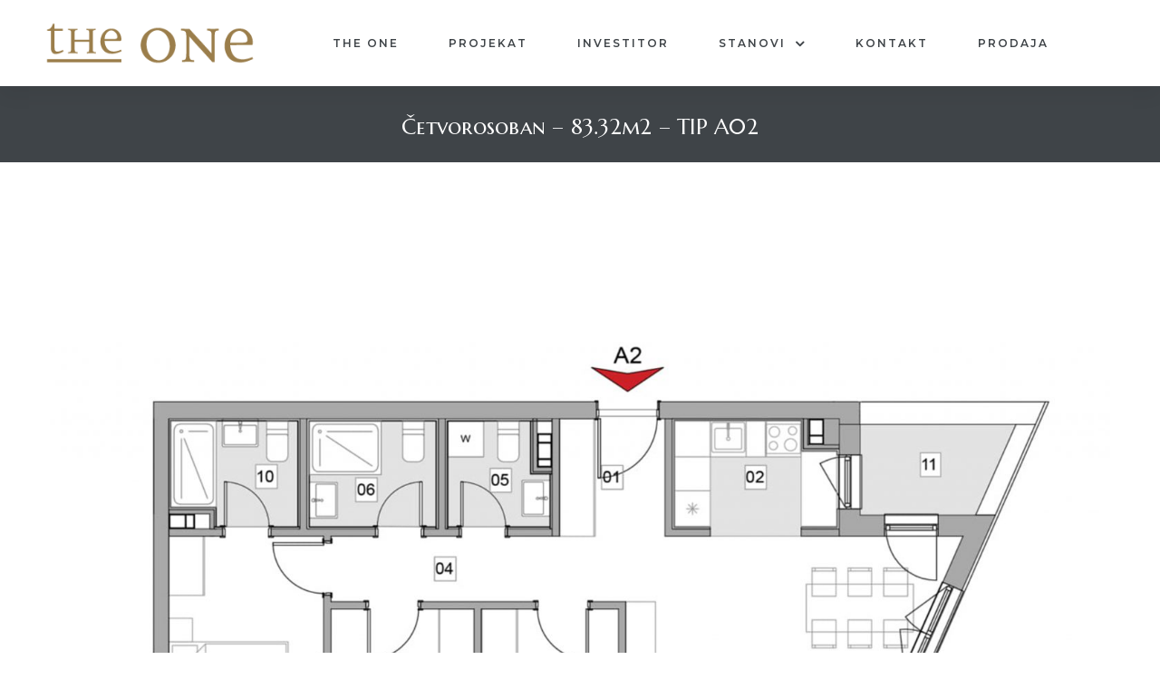

--- FILE ---
content_type: text/html; charset=UTF-8
request_url: https://theonenovibeograd.rs/apartment/cetvorosoban-83-32m2/
body_size: 14112
content:
<!doctype html>
<html lang="en-US" class="no-js">
<head>
    <meta charset="UTF-8">
    <meta name="viewport" content="width=device-width, initial-scale=1">
    <link rel="profile" href="//gmpg.org/xfn/11">
    <title>Četvorosoban &#8211; 83.32m2 &#8211; TIP A02 &#8211; The One Novi Beograd</title>
<link rel='dns-prefetch' href='//fonts.googleapis.com' />
<link rel='dns-prefetch' href='//s.w.org' />
<link href='//fonts.gstatic.com' crossorigin rel='preconnect' />
<link rel="alternate" type="application/rss+xml" title="The One Novi Beograd &raquo; Feed" href="https://theonenovibeograd.rs/feed/" />
<link rel="alternate" type="application/rss+xml" title="The One Novi Beograd &raquo; Comments Feed" href="https://theonenovibeograd.rs/comments/feed/" />
		<script type="text/javascript">
			window._wpemojiSettings = {"baseUrl":"https:\/\/s.w.org\/images\/core\/emoji\/12.0.0-1\/72x72\/","ext":".png","svgUrl":"https:\/\/s.w.org\/images\/core\/emoji\/12.0.0-1\/svg\/","svgExt":".svg","source":{"concatemoji":"https:\/\/theonenovibeograd.rs\/wp-includes\/js\/wp-emoji-release.min.js?ver=5.3.20"}};
			!function(e,a,t){var n,r,o,i=a.createElement("canvas"),p=i.getContext&&i.getContext("2d");function s(e,t){var a=String.fromCharCode;p.clearRect(0,0,i.width,i.height),p.fillText(a.apply(this,e),0,0);e=i.toDataURL();return p.clearRect(0,0,i.width,i.height),p.fillText(a.apply(this,t),0,0),e===i.toDataURL()}function c(e){var t=a.createElement("script");t.src=e,t.defer=t.type="text/javascript",a.getElementsByTagName("head")[0].appendChild(t)}for(o=Array("flag","emoji"),t.supports={everything:!0,everythingExceptFlag:!0},r=0;r<o.length;r++)t.supports[o[r]]=function(e){if(!p||!p.fillText)return!1;switch(p.textBaseline="top",p.font="600 32px Arial",e){case"flag":return s([127987,65039,8205,9895,65039],[127987,65039,8203,9895,65039])?!1:!s([55356,56826,55356,56819],[55356,56826,8203,55356,56819])&&!s([55356,57332,56128,56423,56128,56418,56128,56421,56128,56430,56128,56423,56128,56447],[55356,57332,8203,56128,56423,8203,56128,56418,8203,56128,56421,8203,56128,56430,8203,56128,56423,8203,56128,56447]);case"emoji":return!s([55357,56424,55356,57342,8205,55358,56605,8205,55357,56424,55356,57340],[55357,56424,55356,57342,8203,55358,56605,8203,55357,56424,55356,57340])}return!1}(o[r]),t.supports.everything=t.supports.everything&&t.supports[o[r]],"flag"!==o[r]&&(t.supports.everythingExceptFlag=t.supports.everythingExceptFlag&&t.supports[o[r]]);t.supports.everythingExceptFlag=t.supports.everythingExceptFlag&&!t.supports.flag,t.DOMReady=!1,t.readyCallback=function(){t.DOMReady=!0},t.supports.everything||(n=function(){t.readyCallback()},a.addEventListener?(a.addEventListener("DOMContentLoaded",n,!1),e.addEventListener("load",n,!1)):(e.attachEvent("onload",n),a.attachEvent("onreadystatechange",function(){"complete"===a.readyState&&t.readyCallback()})),(n=t.source||{}).concatemoji?c(n.concatemoji):n.wpemoji&&n.twemoji&&(c(n.twemoji),c(n.wpemoji)))}(window,document,window._wpemojiSettings);
		</script>
		<style type="text/css">
img.wp-smiley,
img.emoji {
	display: inline !important;
	border: none !important;
	box-shadow: none !important;
	height: 1em !important;
	width: 1em !important;
	margin: 0 .07em !important;
	vertical-align: -0.1em !important;
	background: none !important;
	padding: 0 !important;
}
</style>
	<link rel='stylesheet' id='maisonco-update-css'  href='https://theonenovibeograd.rs/wp-content/plugins/maisonco-core/assets/css/maisonco-update.css?ver=5.3.20' type='text/css' media='all' />
<link rel='stylesheet' id='opal-boostrap-css'  href='https://theonenovibeograd.rs/wp-content/themes/maisonco/assets/css/opal-boostrap.css?ver=5.3.20' type='text/css' media='all' />
<link rel='stylesheet' id='elementor-frontend-legacy-css'  href='https://theonenovibeograd.rs/wp-content/plugins/elementor/assets/css/frontend-legacy.min.css?ver=3.0.15' type='text/css' media='all' />
<link rel='stylesheet' id='elementor-frontend-css'  href='https://theonenovibeograd.rs/wp-content/plugins/elementor/assets/css/frontend.min.css?ver=3.0.15' type='text/css' media='all' />
<link rel='stylesheet' id='maisonco-style-css'  href='https://theonenovibeograd.rs/wp-content/themes/maisonco/style.css?ver=5.3.20' type='text/css' media='all' />
<style id='maisonco-style-inline-css' type='text/css'>
body, input, button, button[type="submit"], select, textarea{font-family:"Montserrat", -apple-system, BlinkMacSystemFont, "Segoe UI", Roboto, "Helvetica Neue", Arial, sans-serif;font-weight:400;color:#9ea0a6}html { font-size:14px;}.c-heading{color:#3f4448;}.c-primary{color:#cabe9f;}.bg-primary{background-color:#cabe9f;}.b-primary{border-color:#cabe9f;}.button-primary:hover{background-color:#b8a87f;border-color:#b8a87f;}.c-secondary {color:#3f4448;}.bg-secondary {background-color:#3f4448;}.b-secondary{border-color:#3f4448;}.button-secondary:hover{background-color:#26292c;}input[type="text"]::placeholder,input[type="email"]::placeholder,input[type="url"]::placeholder,input[type="password"]::placeholder,input[type="search"]::placeholder,input[type="number"]::placeholder,input[type="tel"]::placeholder,input[type="range"]::placeholder,input[type="date"]::placeholder,input[type="month"]::placeholder,input[type="week"]::placeholder,input[type="time"]::placeholder,input[type="datetime"]::placeholder,input[type="datetime-local"]::placeholder,input[type="color"]::placeholder,input[type="text"],input[type="email"],input[type="url"],input[type="password"],input[type="search"],input[type="number"],input[type="tel"],input[type="range"],input[type="date"],input[type="month"],input[type="week"],input[type="time"],input[type="datetime"],input[type="datetime-local"],input[type="color"],textarea::placeholder,textarea,a,.mainmenu-container li a span,.comment-metadata,.comment-metadata a,.widget.widget_archive a,.widget.widget_categories a,.widget.widget_nav_menu a,.widget.widget_meta a,.widget.widget_pages a,.c-body,.site-header-account .account-links-menu li a,.site-header-account .account-dashboard li a,.comment-form label,.comment-form a,.widget .tagcloud a,.widget.widget_tag_cloud a {color:#9ea0a6; }.widget-area strong,h1,h2,h3,h4,h5,h6,blockquote,blockquote a,th,.main-navigation .top-menu > li > a,.post-content .posted-on a,.entry-meta a,.entry-content blockquote cite a,.entry-content strong,.entry-content dt,.entry-content th,.entry-content dt a,.entry-content th a,body.single-post article.type-post .entry-title,.comment-content strong,.comment-author,.comment-author a,.comment-metadata a.comment-edit-link,.comment-reply-link,.comment-content table th,.comment-content table td a,.comment-content dt,.widget a,h2.widget-title,h2.widgettitle,.widget_rss .rss-date,.widget_rss li cite,.widget_archive li,.widget_categories li,.c-heading,.form-group .form-row label,fieldset legend,.related-posts .related-heading,.author-wrapper .author-name,.page .entry-header .entry-title,.search .site-content .page-title,.site-header-account .login-form-title,.opal-availabilities td span,.elementor-widget-opal-image-hotspots .elementor-accordion .elementor-tab-title {color:#3f4448; }.btn-link,.button-link,.mainmenu-container li.current-menu-parent > a,.mainmenu-container .menu-item > a:hover,.site-header .header-group .search-submit:hover,.site-header .header-group .search-submit:focus,.post-content .posted-on a:hover,.post-thumbnail .posted-on a:hover,.pbr-social-share a:hover,.related-posts .related-heading:before,.error404 .error-404 h1,.error404 .sub-h2-1,.breadcrumb a,.breadcrumb a:hover,.breadcrumb a:hover span,.comment-author a:hover,.comment-metadata a:hover,.opal-comment-4 .comment-reply-link,.widget a:hover,.widget a:focus,.widget.widget_archive a:hover,.widget.widget_archive a:focus,.widget.widget_categories a:hover,.widget.widget_categories a:focus,.widget.widget_nav_menu a:hover,.widget.widget_nav_menu a:focus,.widget.widget_meta a:hover,.widget.widget_meta a:focus,.widget.widget_pages a:hover,.widget.widget_pages a:focus,.title-with-icon:before,.widget_recent_entries li a:hover,.widget_recent_entries li a:active,.widget_search button[type="submit"],.widget .tagcloud a:hover,.widget .tagcloud a:focus,.widget.widget_tag_cloud a:hover,.widget.widget_tag_cloud a:focus,.button-outline-primary,.elementor-element .elementor-button-outline_primary .elementor-button,.c-primary,.navigation-button .menu-toggle:hover,.navigation-button .menu-toggle:focus,.entry-title a:hover,.entry-content blockquote cite a:hover,.site-header-account .account-dropdown a.register-link,.site-header-account .account-dropdown a.lostpass-link,.site-header-account .account-links-menu li a:hover,.site-header-account .account-dashboard li a:hover,.comment-form a:hover,.wp_widget_tag_cloud a:hover,.wp_widget_tag_cloud a:focus,#secondary .elementor-widget-container h5:first-of-type,.elementor-nav-menu-popup .mfp-close,#secondary .elementor-widget-wp-widget-recent-posts a,.contactform-content .form-title,.elementor-text-editor a,.elementor-widget-opal-image-hotspots .elementor-accordion .elementor-tab-title.elementor-active,.column-item.post-style-3 .post-inner a:hover,.elementor-button-dft .elementor-service__button,.opal-video-style1 .elementor-video-title,.osf-property-article .link-more a,.item-recent-apartments .apartments-link {color:#cabe9f; }.f-primary {fill:#cabe9f; }input[type="button"]:hover,input[type="button"]:focus,input[type="submit"]:hover,input[type="submit"]:focus,button[type="submit"]:hover,button[type="submit"]:focus,.site-header .mainmenu-container .top-menu > li:before,.page-numbers:not(.dots):hover,.page-numbers:not(.dots):focus,.page-numbers.current:not(.dots),.comments-link span,.post-content .posted-on:after,body.single-post .navigation .nav-content a:hover,.page-links a:hover .page-number,.page-links a:focus .page-number,.page-links > .page-number,.error404 .return-homepage,.wp_widget_tag_cloud a:hover:before,.wp_widget_tag_cloud a:focus:before,.button-primary,input[type="reset"],input.secondary[type="button"],input.secondary[type="reset"],input.secondary[type="submit"],input[type="button"],input[type="submit"],button[type="submit"],.more-link,.page .edit-link a.post-edit-link,.scrollup,.elementor-element .elementor-button-primary .elementor-button,.button-outline-primary:hover,.button-outline-primary:active,.button-outline-primary.active,.show > .button-outline-primary.dropdown-toggle,.elementor-element .elementor-button-outline_primary .elementor-button:hover,.elementor-element .elementor-button-outline_primary .elementor-button:active,.elementor-element .elementor-button-outline_primary .elementor-button:focus,.bg-primary,.owl-theme.owl-carousel .owl-dots span,.owl-theme .products .owl-dots span,.img-animated .elementor-image:after,.col-animated:after,.elementor-widget-apartment-info .list_character .character_item,.opal-availabilities .availability_button:hover,.opal-availabilities .availability-content-item.active .header-availabilities,.opal-availabilities .scrollbar-inner > .scroll-element .scroll-bar,.elementor-widget-divider .elementor-divider-separator:before,.elementor-flip-box__front,.elementor-widget-opal-image-hotspots .scrollbar-inner > .scroll-element .scroll-bar,.opal-image-hotspots-main-icons .opal-image-hotspots-icon,.elementor-widget-opal-image-gallery .gallery-item-overlay,.elementor-widget-opal-image-gallery .elementor-galerry__filter.elementor-active,.property-variation-item .property_variation_button:hover,.elementor-widget-opal-testimonials.testimonial-nav-style_2 .owl-theme.owl-carousel .owl-nav,.opal-video-style1 .elementor-video-icon,.osf-property-article .post-thumbnail {background-color:#cabe9f; }.button-primary,input[type="reset"],input.secondary[type="button"],input.secondary[type="reset"],input.secondary[type="submit"],input[type="button"],input[type="submit"],button[type="submit"],.more-link,.page .edit-link a.post-edit-link,.error404 .return-homepage,.scrollup,.button-secondary,.secondary-button .search-submit,.form-group,.form-control,.form-control:focus,input[type="text"],input[type="email"],input[type="url"],input[type="password"],input[type="search"],input[type="number"],input[type="tel"],input[type="range"],input[type="date"],input[type="month"],input[type="week"],input[type="time"],input[type="datetime"],input[type="datetime-local"],input[type="color"],textarea,input[type="text"]:focus,input[type="email"]:focus,input[type="url"]:focus,input[type="password"]:focus,input[type="search"]:focus,input[type="number"]:focus,input[type="tel"]:focus,input[type="range"]:focus,input[type="date"]:focus,input[type="month"]:focus,input[type="week"]:focus,input[type="time"]:focus,input[type="datetime"]:focus,input[type="datetime-local"]:focus,input[type="color"]:focus,textarea:focus,input[type="button"]:hover,input[type="button"]:focus,input[type="submit"]:hover,input[type="submit"]:focus,button[type="submit"]:hover,button[type="submit"]:focus,.opal-pagination-3 .page-numbers.current:not(.dots),.opal-pagination-3 .page-numbers:not(.dots):focus,.opal-pagination-3 .page-numbers:not(.dots):hover,.opal-pagination-4 .page-numbers.current:not(.dots),.opal-pagination-4 .page-numbers:not(.dots):focus,.opal-pagination-4 .page-numbers:not(.dots):hover,.widget .tagcloud a:hover,.widget .tagcloud a:focus,.widget.widget_tag_cloud a:hover,.widget.widget_tag_cloud a:focus,.wp_widget_tag_cloud a:hover:after,.wp_widget_tag_cloud a:focus:after,.wp_widget_tag_cloud a:hover,.wp_widget_tag_cloud a:focus,.elementor-element .elementor-button-primary .elementor-button,.button-outline-primary,.elementor-element .elementor-button-outline_primary .elementor-button,.button-outline-primary:hover,.button-outline-primary:active,.button-outline-primary.active,.show > .button-outline-primary.dropdown-toggle,.elementor-element .elementor-button-outline_primary .elementor-button:hover,.elementor-element .elementor-button-outline_primary .elementor-button:active,.elementor-element .elementor-button-outline_primary .elementor-button:focus,.b-primary,.owl-theme.owl-carousel .owl-dots .owl-dot,.owl-theme .products .owl-dots .owl-dot,.elementor-widget-opal-image-gallery .elementor-galerry__filter.elementor-active:before {border-color:#cabe9f; }blockquote {border-left-color:#cabe9f; }.btn-link:focus,.btn-link:hover,.button-link:focus,.button-link:hover,a:hover,a:active,.widget_search button[type="submit"]:hover,.widget_search button[type="submit"]:focus,.elementor-button-dft .elementor-service__button:hover,.opal-video-style1 .elementor-video-title:hover {color:#b8a87f; }.button-primary:hover,input:hover[type="reset"],input:hover[type="button"],input:hover[type="submit"],button:hover[type="submit"],.more-link:hover,.page .edit-link a.post-edit-link:hover,.error404 .return-homepage:hover,.scrollup:hover,.button-primary:active,input:active[type="reset"],input:active[type="button"],input:active[type="submit"],button:active[type="submit"],.more-link:active,.page .edit-link a.post-edit-link:active,.error404 .return-homepage:active,.scrollup:active,.button-primary.active,input.active[type="reset"],input.active[type="button"],input.active[type="submit"],button.active[type="submit"],.active.more-link,.page .edit-link a.active.post-edit-link,.error404 .active.return-homepage,.active.scrollup,.show > .button-primary.dropdown-toggle,.show > input.dropdown-toggle[type="reset"],.show > input.dropdown-toggle[type="button"],.show > input.dropdown-toggle[type="submit"],.show > button.dropdown-toggle[type="submit"],.show > .dropdown-toggle.more-link,.page .edit-link .show > a.dropdown-toggle.post-edit-link,.error404 .show > .dropdown-toggle.return-homepage,.show > .dropdown-toggle.scrollup,.elementor-element .elementor-button-primary .elementor-button:hover,.elementor-element .elementor-button-primary .elementor-button:active,.elementor-element .elementor-button-primary .elementor-button:focus,.elementor-button-dft .service-style2 .elementor-service__button:hover {background-color:#b8a87f; }.button-primary:active,input:active[type="reset"],input:active[type="button"],input:active[type="submit"],button:active[type="submit"],.more-link:active,.page .edit-link a.post-edit-link:active,.error404 .return-homepage:active,.scrollup:active,.button-primary.active,input.active[type="reset"],input.active[type="button"],input.active[type="submit"],button.active[type="submit"],.active.more-link,.page .edit-link a.active.post-edit-link,.error404 .active.return-homepage,.active.scrollup,.show > .button-primary.dropdown-toggle,.show > input.dropdown-toggle[type="reset"],.show > input.dropdown-toggle[type="button"],.show > input.dropdown-toggle[type="submit"],.show > button.dropdown-toggle[type="submit"],.show > .dropdown-toggle.more-link,.page .edit-link .show > a.dropdown-toggle.post-edit-link,.error404 .show > .dropdown-toggle.return-homepage,.show > .dropdown-toggle.scrollup,.button-secondary:active,.secondary-button .search-submit:active,.button-secondary.active,.secondary-button .active.search-submit,.show > .button-secondary.dropdown-toggle,.secondary-button .show > .dropdown-toggle.search-submit,.button-primary:hover,input:hover[type="reset"],input:hover[type="button"],input:hover[type="submit"],button:hover[type="submit"],.more-link:hover,.page .edit-link a.post-edit-link:hover,.error404 .return-homepage:hover,.scrollup:hover,.elementor-element .elementor-button-primary .elementor-button:hover,.elementor-element .elementor-button-primary .elementor-button:active,.elementor-element .elementor-button-primary .elementor-button:focus,.elementor-button-dft .service-style2 .elementor-service__button:hover {border-color:#b8a87f; }.cat-tags-links .tags-links a,.error404 .sub-h2-2,.error404 .error-text,.button-outline-secondary,.elementor-element .elementor-button-outline_secondary .elementor-button,.c-secondary,.author-wrapper .author-name h6,.opal-availabilities,.opal-availabilities .availability_button,.contactform-content button.mfp-close,.property-variation-item .property_variation_button,.opal-property-variation,.opal-video-style2 .elementor-video-title,.opal-video-style2 .elementor-video-icon {color:#3f4448; }.button-secondary,.secondary-button .search-submit,.elementor-button-secondary button[type="submit"],.elementor-button-secondary input[type="button"],.elementor-button-secondary input[type="submit"],.elementor-element .elementor-button-secondary .elementor-button,.button-outline-secondary:hover,.button-outline-secondary:active,.button-outline-secondary.active,.show > .button-outline-secondary.dropdown-toggle,.elementor-element .elementor-button-outline_secondary .elementor-button:hover,.elementor-element .elementor-button-outline_secondary .elementor-button:active,.elementor-element .elementor-button-outline_secondary .elementor-button:focus,.bg-secondary,#secondary .elementor-widget-wp-widget-categories a:before,.opal-availabilities .availability_button:hover,.elementor-flip-box__back,#secondary .elementor-nav-menu a:before,.e--pointer-dot a:before {background-color:#3f4448; }.button-secondary,.secondary-button .search-submit,.elementor-button-secondary button[type="submit"],.elementor-button-secondary input[type="button"],.elementor-button-secondary input[type="submit"],.elementor-element .elementor-button-secondary .elementor-button,.button-outline-secondary,.elementor-element .elementor-button-outline_secondary .elementor-button,.button-outline-secondary:hover,.button-outline-secondary:active,.button-outline-secondary.active,.show > .button-outline-secondary.dropdown-toggle,.elementor-element .elementor-button-outline_secondary .elementor-button:hover,.elementor-element .elementor-button-outline_secondary .elementor-button:active,.elementor-element .elementor-button-outline_secondary .elementor-button:focus,.b-secondary {border-color:#3f4448; }.button-secondary:hover,.secondary-button .search-submit:hover,.button-secondary:active,.secondary-button .search-submit:active,.button-secondary.active,.secondary-button .active.search-submit,.show > .button-secondary.dropdown-toggle,.secondary-button .show > .dropdown-toggle.search-submit,.elementor-button-secondary button[type="submit"]:hover,.elementor-button-secondary button[type="submit"]:active,.elementor-button-secondary button[type="submit"]:focus,.elementor-button-secondary input[type="button"]:hover,.elementor-button-secondary input[type="button"]:active,.elementor-button-secondary input[type="button"]:focus,.elementor-button-secondary input[type="submit"]:hover,.elementor-button-secondary input[type="submit"]:active,.elementor-button-secondary input[type="submit"]:focus,.elementor-element .elementor-button-secondary .elementor-button:hover,.elementor-element .elementor-button-secondary .elementor-button:active,.elementor-element .elementor-button-secondary .elementor-button:focus {background-color:#26292c; }.button-secondary:hover,.secondary-button .search-submit:hover,.button-secondary:active,.secondary-button .search-submit:active,.button-secondary.active,.secondary-button .active.search-submit,.show > .button-secondary.dropdown-toggle,.secondary-button .show > .dropdown-toggle.search-submit,.elementor-button-secondary button[type="submit"]:hover,.elementor-button-secondary button[type="submit"]:active,.elementor-button-secondary button[type="submit"]:focus,.elementor-button-secondary input[type="button"]:hover,.elementor-button-secondary input[type="button"]:active,.elementor-button-secondary input[type="button"]:focus,.elementor-button-secondary input[type="submit"]:hover,.elementor-button-secondary input[type="submit"]:active,.elementor-button-secondary input[type="submit"]:focus,.elementor-element .elementor-button-secondary .elementor-button:hover,.elementor-element .elementor-button-secondary .elementor-button:active,.elementor-element .elementor-button-secondary .elementor-button:focus {border-color:#26292c; }.row,body.opal-content-layout-2cl #content .wrap,body.opal-content-layout-2cr #content .wrap,[data-opal-columns],.opal-archive-style-4.blog .site-main,.opal-archive-style-4.archive .site-main,.opal-default-content-layout-2cr .site-content .wrap,.site-footer .widget-area,.opal-comment-form-2 .comment-form,.opal-comment-form-3 .comment-form,.opal-comment-form-4 .comment-form,.opal-comment-form-6 .comment-form,.widget .gallery,.elementor-element .gallery,.entry-gallery .gallery,.single .gallery,[data-elementor-columns] {margin-right:-15px;margin-left:-15px;}.col-1,.col-2,[data-elementor-columns-mobile="6"] .column-item,.col-3,[data-elementor-columns-mobile="4"] .column-item,.col-4,.opal-comment-form-2 .comment-form .comment-form-author,.opal-comment-form-3 .comment-form .comment-form-author,.opal-comment-form-2 .comment-form .comment-form-email,.opal-comment-form-3 .comment-form .comment-form-email,.opal-comment-form-2 .comment-form .comment-form-url,.opal-comment-form-3 .comment-form .comment-form-url,[data-elementor-columns-mobile="3"] .column-item,.col-5,.col-6,.opal-comment-form-4 .comment-form .comment-form-author,.opal-comment-form-4 .comment-form .comment-form-email,.opal-comment-form-4 .comment-form .comment-form-url,.opal-comment-form-6 .comment-form .comment-form-author,.opal-comment-form-6 .comment-form .comment-form-email,[data-elementor-columns-mobile="2"] .column-item,.col-7,.col-8,.col-9,.col-10,.col-11,.col-12,.opal-archive-style-2.opal-content-layout-2cr .post-style-2,.related-posts .column-item,.opal-default-content-layout-2cr .related-posts .column-item,.opal-content-layout-2cr .related-posts .column-item,.opal-content-layout-2cl .related-posts .column-item,.site-footer .widget-area .widget-column,.opal-comment-form-2 .comment-form .logged-in-as,.opal-comment-form-3 .comment-form .logged-in-as,.opal-comment-form-2 .comment-form .comment-notes,.opal-comment-form-3 .comment-form .comment-notes,.opal-comment-form-2 .comment-form .comment-form-comment,.opal-comment-form-3 .comment-form .comment-form-comment,.opal-comment-form-2 .comment-form .form-submit,.opal-comment-form-3 .comment-form .form-submit,.opal-comment-form-4 .comment-form .logged-in-as,.opal-comment-form-4 .comment-form .comment-notes,.opal-comment-form-4 .comment-form .comment-form-comment,.opal-comment-form-4 .comment-form .form-submit,.opal-comment-form-6 .comment-form .logged-in-as,.opal-comment-form-6 .comment-form .comment-notes,.opal-comment-form-6 .comment-form .comment-form-comment,.opal-comment-form-6 .comment-form .comment-form-url,.opal-comment-form-6 .comment-form .form-submit,.widget .gallery-columns-1 .gallery-item,.elementor-element .gallery-columns-1 .gallery-item,.entry-gallery .gallery-columns-1 .gallery-item,.single .gallery-columns-1 .gallery-item,[data-elementor-columns-mobile="1"] .column-item,.col,body #secondary,.col-auto,.col-sm-1,[data-opal-columns="12"] .column-item,.col-sm-2,[data-opal-columns="6"] .column-item,.col-sm-3,[data-opal-columns="4"] .column-item,.col-sm-4,[data-opal-columns="3"] .column-item,.widget .gallery-columns-6 .gallery-item,.elementor-element .gallery-columns-6 .gallery-item,.entry-gallery .gallery-columns-6 .gallery-item,.single .gallery-columns-6 .gallery-item,.col-sm-5,.col-sm-6,[data-opal-columns="2"] .column-item,.opal-archive-style-3:not(.opal-content-layout-2cr) .post-style-3,.widget .gallery-columns-2 .gallery-item,.elementor-element .gallery-columns-2 .gallery-item,.entry-gallery .gallery-columns-2 .gallery-item,.single .gallery-columns-2 .gallery-item,.widget .gallery-columns-3 .gallery-item,.elementor-element .gallery-columns-3 .gallery-item,.entry-gallery .gallery-columns-3 .gallery-item,.single .gallery-columns-3 .gallery-item,.widget .gallery-columns-4 .gallery-item,.elementor-element .gallery-columns-4 .gallery-item,.entry-gallery .gallery-columns-4 .gallery-item,.single .gallery-columns-4 .gallery-item,.col-sm-7,.col-sm-8,.col-sm-9,.col-sm-10,.col-sm-11,.col-sm-12,[data-opal-columns="1"] .column-item,.opal-archive-style-2:not(.opal-content-layout-2cr) .post-style-2,.opal-archive-style-3.opal-content-layout-2cr .post-style-3,.elementor-widget-opal-image-hotspots .opal-image-hotspots-accordion,.elementor-widget-opal-image-hotspots .opal-image-hotspots-accordion + .opal-image-hotspots-container,.col-sm,.col-sm-auto,.col-md-1,.col-md-2,[data-elementor-columns-tablet="6"] .column-item,.col-md-3,[data-elementor-columns-tablet="4"] .column-item,.col-md-4,[data-elementor-columns-tablet="3"] .column-item,.col-md-5,.opal-default-content-layout-2cr #secondary,.col-md-6,[data-elementor-columns-tablet="2"] .column-item,.col-md-7,.opal-default-content-layout-2cr #primary,.col-md-8,.col-md-9,.col-md-10,.col-md-11,.col-md-12,body.single-post .content-boxed,[data-elementor-columns-tablet="1"] .column-item,.col-md,.col-md-auto,.col-lg-1,.col-lg-2,[data-elementor-columns="6"] .column-item,.col-lg-3,[data-elementor-columns="4"] .column-item,.col-lg-4,[data-elementor-columns="3"] .column-item,.col-lg-5,.col-lg-6,[data-elementor-columns="2"] .column-item,.col-lg-7,.col-lg-8,.col-lg-9,.col-lg-10,.col-lg-11,.col-lg-12,body.single-post.opal-default-content-layout-2cr .content-boxed,body.single-post.opal-content-layout-2cr .content-boxed,body.single-post.opal-content-layout-2cl .content-boxed,[data-elementor-columns="1"] .column-item,.col-lg,.col-lg-auto,.col-xl-1,.col-xl-2,.col-xl-3,.col-xl-4,.col-xl-5,.col-xl-6,.col-xl-7,.col-xl-8,.col-xl-9,.col-xl-10,.col-xl-11,.col-xl-12,.col-xl,.col-xl-auto {padding-right:15px;padding-left:15px;}.container,#content {padding-right:15px;padding-left:15px;}@media (min-width:576px) {.container, #content {max-width:540px; } }@media (min-width:768px) {.container, #content {max-width:720px; } }@media (min-width:992px) {.container, #content {max-width:960px; } }@media (min-width:1200px) {.container, #content {max-width:1140px; } }.elementor-widget-heading .elementor-heading-title{font-family:"Marcellus SC", -apple-system, BlinkMacSystemFont, Sans-serif;}.elementor-widget-heading .elementor-heading-title,.elementor-text-editor b{font-weight:400;}.elementor-widget-heading .elementor-heading-title{font-family:"Marcellus SC", -apple-system, BlinkMacSystemFont, Sans-serif;}.elementor-widget-heading .elementor-heading-title,.elementor-text-editor b{font-weight:400;}.typo-heading,h1,h2,h3,h4,h5,h6,.author-wrapper .author-name,.error404 .error-404 h1,.error404 .error-404-subtitle h2,h2.widget-title,h2.widgettitle,#secondary .elementor-widget-container h5:first-of-type,.contactform-content .form-title,.osf-property-article .property-title {font-family:"Marcellus SC",-apple-system, BlinkMacSystemFont, "Segoe UI", Roboto, "Helvetica Neue", Arial, sans-serif;font-weight:400;text-transform:uppercase;}@media screen and (min-width:1200px){.container, #content ,.single-product .related.products, .single-product .up-sells.products{max-width:1200px;}}.page-title-bar {background-color:#3f4448;background-image:url(https://localhost/wordpress/maisonco/wp-content/uploads/2018/12/bg-breadcrumb.jpg);background-repeat:no-repeat;background-position:center center;;}.page-title{color:#ffffff; }.breadcrumb, .breadcrumb span, .breadcrumb * {color:#cabe9f;;}.breadcrumb a:hover,.breadcrumb a:hover span{color:#ffffff;}.button-primary,input[type="reset"],input.secondary[type="button"],input.secondary[type="reset"],input.secondary[type="submit"],input[type="button"],input[type="submit"],button[type="submit"],.more-link,.page .edit-link a.post-edit-link,.error404 .return-homepage,.scrollup,.elementor-element .elementor-button-primary .elementor-button {background-color:#cabe9f;border-color:#cabe9f;color:#fff;border-radius:0px;font-size:12px;}.button-primary:hover,input:hover[type="reset"],input:hover[type="button"],input:hover[type="submit"],button:hover[type="submit"],.more-link:hover,.page .edit-link a.post-edit-link:hover,.error404 .return-homepage:hover,.scrollup:hover,.button-primary:active,input:active[type="reset"],input:active[type="button"],input:active[type="submit"],button:active[type="submit"],.more-link:active,.page .edit-link a.post-edit-link:active,.error404 .return-homepage:active,.scrollup:active,.button-primary.active,input.active[type="reset"],input.active[type="button"],input.active[type="submit"],button.active[type="submit"],.active.more-link,.page .edit-link a.active.post-edit-link,.error404 .active.return-homepage,.active.scrollup,.show > .button-primary.dropdown-toggle,.show > input.dropdown-toggle[type="reset"],.show > input.dropdown-toggle[type="button"],.show > input.dropdown-toggle[type="submit"],.show > button.dropdown-toggle[type="submit"],.show > .dropdown-toggle.more-link,.page .edit-link .show > a.dropdown-toggle.post-edit-link,.error404 .show > .dropdown-toggle.return-homepage,.show > .dropdown-toggle.scrollup,.elementor-element .elementor-button-primary .elementor-button:hover,.elementor-element .elementor-button-primary .elementor-button:active,.elementor-element .elementor-button-primary .elementor-button:focus,.elementor-button-dft .service-style2 .elementor-service__button:hover {background-color:#b8a87f;border-color:#b8a87f;color:#fff;font-size:12px;}.button-outline-primary,.elementor-element .elementor-button-outline_primary .elementor-button {color:#cabe9f;border-color:#cabe9f;border-radius:0px;font-size:12px;}.button-outline-primary:hover,.button-outline-primary:active,.button-outline-primary.active,.show > .button-outline-primary.dropdown-toggle,.elementor-element .elementor-button-outline_primary .elementor-button:hover,.elementor-element .elementor-button-outline_primary .elementor-button:active,.elementor-element .elementor-button-outline_primary .elementor-button:focus {color:#fff;background-color:#b8a87f;border-color:#b8a87f;font-size:12px;}.button-primary,input[type="reset"],input.secondary[type="button"],input.secondary[type="reset"],input.secondary[type="submit"],input[type="button"],input[type="submit"],button[type="submit"],.more-link,.page .edit-link a.post-edit-link,.error404 .return-homepage,.scrollup,.elementor-element .elementor-button-primary .elementor-button {background-color:#cabe9f;border-color:#cabe9f;color:#fff;border-radius:0px;font-size:12px;}.button-primary:hover,input:hover[type="reset"],input:hover[type="button"],input:hover[type="submit"],button:hover[type="submit"],.more-link:hover,.page .edit-link a.post-edit-link:hover,.error404 .return-homepage:hover,.scrollup:hover,.button-primary:active,input:active[type="reset"],input:active[type="button"],input:active[type="submit"],button:active[type="submit"],.more-link:active,.page .edit-link a.post-edit-link:active,.error404 .return-homepage:active,.scrollup:active,.button-primary.active,input.active[type="reset"],input.active[type="button"],input.active[type="submit"],button.active[type="submit"],.active.more-link,.page .edit-link a.active.post-edit-link,.error404 .active.return-homepage,.active.scrollup,.show > .button-primary.dropdown-toggle,.show > input.dropdown-toggle[type="reset"],.show > input.dropdown-toggle[type="button"],.show > input.dropdown-toggle[type="submit"],.show > button.dropdown-toggle[type="submit"],.show > .dropdown-toggle.more-link,.page .edit-link .show > a.dropdown-toggle.post-edit-link,.error404 .show > .dropdown-toggle.return-homepage,.show > .dropdown-toggle.scrollup,.elementor-element .elementor-button-primary .elementor-button:hover,.elementor-element .elementor-button-primary .elementor-button:active,.elementor-element .elementor-button-primary .elementor-button:focus,.elementor-button-dft .service-style2 .elementor-service__button:hover {background-color:#b8a87f;border-color:#b8a87f;color:#fff;font-size:12px;}.button-outline-primary,.elementor-element .elementor-button-outline_primary .elementor-button {color:#cabe9f;border-color:#cabe9f;border-radius:0px;font-size:12px;}.button-outline-primary:hover,.button-outline-primary:active,.button-outline-primary.active,.show > .button-outline-primary.dropdown-toggle,.elementor-element .elementor-button-outline_primary .elementor-button:hover,.elementor-element .elementor-button-outline_primary .elementor-button:active,.elementor-element .elementor-button-outline_primary .elementor-button:focus {color:#fff;background-color:#b8a87f;border-color:#b8a87f;font-size:12px;}.button-secondary,.secondary-button .search-submit,.elementor-button-secondary button[type="submit"],.elementor-button-secondary input[type="button"],.elementor-button-secondary input[type="submit"],.elementor-element .elementor-button-secondary .elementor-button {background-color:#3f4448;border-color:#3f4448;color:#fff;border-radius:0px;font-size:12px;}.button-secondary:hover,.secondary-button .search-submit:hover,.button-secondary:active,.secondary-button .search-submit:active,.button-secondary.active,.secondary-button .active.search-submit,.show > .button-secondary.dropdown-toggle,.secondary-button .show > .dropdown-toggle.search-submit,.elementor-button-secondary button[type="submit"]:hover,.elementor-button-secondary button[type="submit"]:active,.elementor-button-secondary button[type="submit"]:focus,.elementor-button-secondary input[type="button"]:hover,.elementor-button-secondary input[type="button"]:active,.elementor-button-secondary input[type="button"]:focus,.elementor-button-secondary input[type="submit"]:hover,.elementor-button-secondary input[type="submit"]:active,.elementor-button-secondary input[type="submit"]:focus,.elementor-element .elementor-button-secondary .elementor-button:hover,.elementor-element .elementor-button-secondary .elementor-button:active,.elementor-element .elementor-button-secondary .elementor-button:focus {background-color:#26292c;border-color:#26292c;color:#fff;font-size:12px;}.button-outline-secondary,.elementor-element .elementor-button-outline_secondary .elementor-button {color:#3f4448;border-color:#3f4448;border-radius:0px;font-size:12px;}.button-outline-secondary:hover,.button-outline-secondary:active,.button-outline-secondary.active,.show > .button-outline-secondary.dropdown-toggle,.elementor-element .elementor-button-outline_secondary .elementor-button:hover,.elementor-element .elementor-button-outline_secondary .elementor-button:active,.elementor-element .elementor-button-outline_secondary .elementor-button:focus {color:#fff;background-color:#26292c;border-color:#26292c;border-radius:0px;font-size:12px;}button ,input[type="submit"], input[type="reset"], input[type="button"], .button, .btn {font-size:12px;}.elementor-button[class*='elementor-size-'] {border-radius:0px;}
</style>
<link rel='stylesheet' id='osf-elementor-addons-css'  href='https://theonenovibeograd.rs/wp-content/plugins/maisonco-core/assets/css/elementor/style.css?ver=2.10.2' type='text/css' media='all' />
<link rel='stylesheet' id='elementor-post-132-css'  href='https://theonenovibeograd.rs/wp-content/uploads/elementor/css/post-132.css?ver=1608920401' type='text/css' media='all' />
<link rel='stylesheet' id='magnific-popup-css'  href='https://theonenovibeograd.rs/wp-content/plugins/maisonco-core/assets/css/magnific-popup.css?ver=5.3.20' type='text/css' media='all' />
<link rel='stylesheet' id='elementor-post-180-css'  href='https://theonenovibeograd.rs/wp-content/uploads/elementor/css/post-180.css?ver=1659340136' type='text/css' media='all' />
<link rel='stylesheet' id='wp-block-library-css'  href='https://theonenovibeograd.rs/wp-includes/css/dist/block-library/style.min.css?ver=5.3.20' type='text/css' media='all' />
<link rel='stylesheet' id='contact-form-7-css'  href='https://theonenovibeograd.rs/wp-content/plugins/contact-form-7/includes/css/styles.css?ver=5.1.7' type='text/css' media='all' />
<link rel='stylesheet' id='rs-plugin-settings-css'  href='https://theonenovibeograd.rs/wp-content/plugins/revslider/public/assets/css/settings.css?ver=5.4.8' type='text/css' media='all' />
<style id='rs-plugin-settings-inline-css' type='text/css'>
#rs-demo-id {}
</style>
<link rel='stylesheet' id='maisonco-opal-icon-css'  href='https://theonenovibeograd.rs/wp-content/themes/maisonco/assets/css/opal-icons.css?ver=5.3.20' type='text/css' media='all' />
<link rel='stylesheet' id='maisonco-carousel-css'  href='https://theonenovibeograd.rs/wp-content/themes/maisonco/assets/css/carousel.css?ver=5.3.20' type='text/css' media='all' />
<link rel='stylesheet' id='otf-fonts-css'  href='https://fonts.googleapis.com/css?family=Montserrat%3A400%7CMarcellus+SC%3A400&#038;subset=latin-ext%2Clatin-ext' type='text/css' media='all' />
<link rel='stylesheet' id='maisonco-custom-css'  href='https://theonenovibeograd.rs/wp-content/plugins/maisonco-core/assets/css/maisonco-custom.css?ver=2.10.2' type='text/css' media='all' />
<link rel='stylesheet' id='google-fonts-1-css'  href='https://fonts.googleapis.com/css?family=Montserrat%3A100%2C100italic%2C200%2C200italic%2C300%2C300italic%2C400%2C400italic%2C500%2C500italic%2C600%2C600italic%2C700%2C700italic%2C800%2C800italic%2C900%2C900italic&#038;ver=5.3.20' type='text/css' media='all' />
<link rel='stylesheet' id='elementor-icons-shared-0-css'  href='https://theonenovibeograd.rs/wp-content/plugins/elementor/assets/lib/font-awesome/css/fontawesome.min.css?ver=5.12.0' type='text/css' media='all' />
<link rel='stylesheet' id='elementor-icons-fa-brands-css'  href='https://theonenovibeograd.rs/wp-content/plugins/elementor/assets/lib/font-awesome/css/brands.min.css?ver=5.12.0' type='text/css' media='all' />
<script type='text/javascript' src='https://theonenovibeograd.rs/wp-includes/js/jquery/jquery.js?ver=1.12.4-wp'></script>
<script type='text/javascript' src='https://theonenovibeograd.rs/wp-includes/js/jquery/jquery-migrate.min.js?ver=1.4.1'></script>
<script type='text/javascript' src='https://theonenovibeograd.rs/wp-content/plugins/maisonco-core/assets/js/libs/modernizr.custom.js?ver=2.10.2'></script>
<script type='text/javascript' src='https://theonenovibeograd.rs/wp-content/plugins/revslider/public/assets/js/jquery.themepunch.tools.min.js?ver=5.4.8'></script>
<script type='text/javascript' src='https://theonenovibeograd.rs/wp-content/plugins/revslider/public/assets/js/jquery.themepunch.revolution.min.js?ver=5.4.8'></script>
<script type='text/javascript' src='https://theonenovibeograd.rs/wp-content/themes/maisonco/assets/js/libs/owl.carousel.js?ver=2.2.1'></script>
<!--[if lt IE 9]>
<script type='text/javascript' src='https://theonenovibeograd.rs/wp-content/themes/maisonco/assets/js/libs/html5.js?ver=3.7.3'></script>
<![endif]-->
<script type='text/javascript' src='https://theonenovibeograd.rs/wp-content/plugins/maisonco-core/assets/js/carousel.js?ver=5.3.20'></script>
<link rel='https://api.w.org/' href='https://theonenovibeograd.rs/wp-json/' />
<link rel="EditURI" type="application/rsd+xml" title="RSD" href="https://theonenovibeograd.rs/xmlrpc.php?rsd" />
<link rel="wlwmanifest" type="application/wlwmanifest+xml" href="https://theonenovibeograd.rs/wp-includes/wlwmanifest.xml" /> 
<link rel='next' title='Trosoban &#8211; 64.31m2 &#8211; TIP A3' href='https://theonenovibeograd.rs/apartment/trosoban-64-31m2/' />
<meta name="generator" content="WordPress 5.3.20" />
<link rel="canonical" href="https://theonenovibeograd.rs/apartment/cetvorosoban-83-32m2/" />
<link rel='shortlink' href='https://theonenovibeograd.rs/?p=2040' />
<link rel="alternate" type="application/json+oembed" href="https://theonenovibeograd.rs/wp-json/oembed/1.0/embed?url=https%3A%2F%2Ftheonenovibeograd.rs%2Fapartment%2Fcetvorosoban-83-32m2%2F" />
<link rel="alternate" type="text/xml+oembed" href="https://theonenovibeograd.rs/wp-json/oembed/1.0/embed?url=https%3A%2F%2Ftheonenovibeograd.rs%2Fapartment%2Fcetvorosoban-83-32m2%2F&#038;format=xml" />
		<script>
			document.documentElement.className = document.documentElement.className.replace( 'no-js', 'js' );
		</script>
				<style>
			.no-js img.lazyload { display: none; }
			figure.wp-block-image img.lazyloading { min-width: 150px; }
							.lazyload, .lazyloading { opacity: 0; }
				.lazyloaded {
					opacity: 1;
					transition: opacity 400ms;
					transition-delay: 0ms;
				}
					</style>
		<style type="text/css" id="custom-background-css">
body.custom-background { background-color: #ffffff; }
</style>
	<meta name="generator" content="Powered by Slider Revolution 5.4.8 - responsive, Mobile-Friendly Slider Plugin for WordPress with comfortable drag and drop interface." />
<link rel="icon" href="https://theonenovibeograd.rs/wp-content/uploads/2019/12/cropped-the-one-fav-01-32x32.png" sizes="32x32" />
<link rel="icon" href="https://theonenovibeograd.rs/wp-content/uploads/2019/12/cropped-the-one-fav-01-192x192.png" sizes="192x192" />
<link rel="apple-touch-icon-precomposed" href="https://theonenovibeograd.rs/wp-content/uploads/2019/12/cropped-the-one-fav-01-180x180.png" />
<meta name="msapplication-TileImage" content="https://theonenovibeograd.rs/wp-content/uploads/2019/12/cropped-the-one-fav-01-270x270.png" />
<script type="text/javascript">function setREVStartSize(e){									
						try{ e.c=jQuery(e.c);var i=jQuery(window).width(),t=9999,r=0,n=0,l=0,f=0,s=0,h=0;
							if(e.responsiveLevels&&(jQuery.each(e.responsiveLevels,function(e,f){f>i&&(t=r=f,l=e),i>f&&f>r&&(r=f,n=e)}),t>r&&(l=n)),f=e.gridheight[l]||e.gridheight[0]||e.gridheight,s=e.gridwidth[l]||e.gridwidth[0]||e.gridwidth,h=i/s,h=h>1?1:h,f=Math.round(h*f),"fullscreen"==e.sliderLayout){var u=(e.c.width(),jQuery(window).height());if(void 0!=e.fullScreenOffsetContainer){var c=e.fullScreenOffsetContainer.split(",");if (c) jQuery.each(c,function(e,i){u=jQuery(i).length>0?u-jQuery(i).outerHeight(!0):u}),e.fullScreenOffset.split("%").length>1&&void 0!=e.fullScreenOffset&&e.fullScreenOffset.length>0?u-=jQuery(window).height()*parseInt(e.fullScreenOffset,0)/100:void 0!=e.fullScreenOffset&&e.fullScreenOffset.length>0&&(u-=parseInt(e.fullScreenOffset,0))}f=u}else void 0!=e.minHeight&&f<e.minHeight&&(f=e.minHeight);e.c.closest(".rev_slider_wrapper").css({height:f})					
						}catch(d){console.log("Failure at Presize of Slider:"+d)}						
					};</script>
		<style type="text/css" id="wp-custom-css">
			#masthead > div > div > div > div > div > div > div > div.elementor-element.elementor-element-ed080bd.elementor-column.elementor-col-33.elementor-top-column > div > div > div > div > div > a > img {max-width:66%}

#masthead > div > div > div > div > div.elementor-element.elementor-element-20f6f34.elementor-section-stretched.elementor-section-full_width.elementor-section-content-middle.osf-sticky-active.elementor-section-height-default.elementor-section-height-default.elementor-section.elementor-top-section.sticky-show {background-color:#453630;}

 div > div.entry-content > div > a {display:none;}

.elementor-widget-counter .elementor-counter-sub-title { color:black}

#page-title-bar > div > div > div > div.breadcrumb {display:none}

.button-outline-primary, .elementor-element .elementor-button-outline_primary .elementor-button {max-width:90%;}

.osf-property-article .entry-content {padding-bottom:0.5em;}

 div.entry-content > h3 > a {text-transform:none; margin:0}


#page-title-bar > div > div > div > div.page-header > h1 {text-transform:none;}

.page-title-bar {max-height:6em;}
#page-title-bar > div > div > div > div.page-header {padding-bottom:120px;}

.page-title-bar .wrap .page-title {margin:0;}









		</style>
		</head>
<body data-rsssl=1 class="osf_property-template-default single single-osf_property postid-2040 custom-background wp-custom-logo opal-style opal-single-post-style chrome platform-osx opal-layout-wide opal-pagination-4 opal-page-title-right-left opal-footer-skin-light opal-comment-4 opal-comment-form-2 opal-has-menu-top elementor-default elementor-kit-2795">
<div id="wptime-plugin-preloader"></div>
<div class="opal-wrapper">
    <div id="page" class="site">
        <header id="masthead" class="site-header">
            <div class="site-header">
    		<div data-elementor-type="wp-post" data-elementor-id="132" class="elementor elementor-132" data-elementor-settings="[]">
						<div class="elementor-inner">
							<div class="elementor-section-wrap">
							<div class="elementor-section elementor-top-section elementor-element elementor-element-8ccbe0d elementor-section-stretched elementor-section-full_width elementor-section-content-middle osf-sticky-active elementor-section-height-default elementor-section-height-default" data-id="8ccbe0d" data-element_type="section" data-settings="{&quot;stretch_section&quot;:&quot;section-stretched&quot;,&quot;background_background&quot;:&quot;classic&quot;}">
						<div class="elementor-container elementor-column-gap-no">
							<div class="elementor-row">
					<div class="elementor-column elementor-col-50 elementor-top-column elementor-element elementor-element-23a080f" data-id="23a080f" data-element_type="column">
			<div class="elementor-column-wrap elementor-element-populated">
							<div class="elementor-widget-wrap">
						<div class="elementor-element elementor-element-1060ddd elementor-widget elementor-widget-opal-site-logo elementor-widget-image" data-id="1060ddd" data-element_type="widget" data-widget_type="opal-site-logo.default">
				<div class="elementor-widget-container">
			        <div class="elementor-image">
                                            <a href="https://theonenovibeograd.rs">
                                        <img width="274" height="58"   alt="" data-src="https://theonenovibeograd.rs/wp-content/uploads/2019/12/cropped-the-one-logo.png" class="attachment-full size-full lazyload" src="[data-uri]" /><noscript><img width="274" height="58" src="https://theonenovibeograd.rs/wp-content/uploads/2019/12/cropped-the-one-logo.png" class="attachment-full size-full" alt="" /></noscript>                                    </a>
                                                    </div>
        		</div>
				</div>
						</div>
					</div>
		</div>
				<div class="elementor-column elementor-col-50 elementor-top-column elementor-element elementor-element-96e0e1a" data-id="96e0e1a" data-element_type="column">
			<div class="elementor-column-wrap elementor-element-populated">
							<div class="elementor-widget-wrap">
						<div class="elementor-element elementor-element-0dc8207 elementor-nav-menu--indicator-angle elementor-nav-menu--dropdown-mobile elementor-menu-toggle__align-right elementor-menu-toggle-mobile__align-right elementor-nav-menu__align-center elementor-nav-menu-tablet__align-left elementor-nav-menu__text-align-aside elementor-nav-menu--toggle elementor-nav-menu--burger elementor-widget elementor-widget-opal-nav-menu" data-id="0dc8207" data-element_type="widget" data-settings="{&quot;layout&quot;:&quot;horizontal&quot;,&quot;toggle&quot;:&quot;burger&quot;}" data-widget_type="opal-nav-menu.default">
				<div class="elementor-widget-container">
			        <nav class="elementor-nav-menu--mobile-enable elementor-nav-menu--main elementor-nav-menu__container elementor-nav-menu--layout-horizontal e--pointer-underline e--animation-drop-out" data-subMenusMinWidth="270" data-subMenusMaxWidth="500"><ul id="menu-1-0dc8207" class="elementor-nav-menu"><li class="menu-item menu-item-type-post_type menu-item-object-page menu-item-home menu-item-1428"><a href="https://theonenovibeograd.rs/" class="elementor-item">THE ONE</a></li>
<li class="menu-item menu-item-type-post_type menu-item-object-page menu-item-90"><a href="https://theonenovibeograd.rs/projekat/" class="elementor-item">PROJEKAT</a></li>
<li class="menu-item menu-item-type-post_type menu-item-object-page menu-item-1926"><a href="https://theonenovibeograd.rs/investitor/" class="elementor-item">INVESTITOR</a></li>
<li class="menu-item menu-item-type-post_type menu-item-object-page menu-item-has-children menu-item-1978"><a href="https://theonenovibeograd.rs/stanovi/" class="elementor-item">STANOVI</a>
<ul class="sub-menu elementor-nav-menu--dropdown">
	<li class="menu-item menu-item-type-post_type menu-item-object-page menu-item-2728"><a href="https://theonenovibeograd.rs/dvosobni-stanovi/" class="elementor-sub-item">DVOSOBNI</a></li>
	<li class="menu-item menu-item-type-post_type menu-item-object-page menu-item-2732"><a href="https://theonenovibeograd.rs/trosobni-stanovi/" class="elementor-sub-item">TROSOBNI</a></li>
	<li class="menu-item menu-item-type-post_type menu-item-object-page menu-item-2736"><a href="https://theonenovibeograd.rs/cetvorosobni-stanovi/" class="elementor-sub-item">ČETVOROSOBNI</a></li>
	<li class="menu-item menu-item-type-post_type menu-item-object-page menu-item-2740"><a href="https://theonenovibeograd.rs/petosobni-stanovi/" class="elementor-sub-item">PETOSOBNI</a></li>
	<li class="menu-item menu-item-type-post_type menu-item-object-page menu-item-2721"><a href="https://theonenovibeograd.rs/pozicija/" class="elementor-sub-item">POZICIJA</a></li>
</ul>
</li>
<li class="menu-item menu-item-type-post_type menu-item-object-page menu-item-91"><a href="https://theonenovibeograd.rs/kontakt/" class="elementor-item">KONTAKT</a></li>
<li class="menu-item menu-item-type-post_type menu-item-object-page menu-item-1958"><a href="https://theonenovibeograd.rs/prodaja/" class="elementor-item">PRODAJA</a></li>
</ul></nav>
        
                <div class="elementor-menu-toggle" data-target="#menu-0dc8207">
                    <i class="eicon" aria-hidden="true"></i>
                    <span class="menu-toggle-title"></span>
                </div>
                <nav id="menu-0dc8207"
                     class="elementor-nav-menu--canvas mp-menu"><ul id="menu-2-0dc8207" class="nav-menu--canvas"><li class="menu-item menu-item-type-post_type menu-item-object-page menu-item-home menu-item-1428"><a href="https://theonenovibeograd.rs/">THE ONE</a></li>
<li class="menu-item menu-item-type-post_type menu-item-object-page menu-item-90"><a href="https://theonenovibeograd.rs/projekat/">PROJEKAT</a></li>
<li class="menu-item menu-item-type-post_type menu-item-object-page menu-item-1926"><a href="https://theonenovibeograd.rs/investitor/">INVESTITOR</a></li>
<li class="menu-item menu-item-type-post_type menu-item-object-page menu-item-has-children menu-item-1978"><a href="https://theonenovibeograd.rs/stanovi/">STANOVI</a>
<ul class="sub-menu">
	<li class="menu-item menu-item-type-post_type menu-item-object-page menu-item-2728"><a href="https://theonenovibeograd.rs/dvosobni-stanovi/">DVOSOBNI</a></li>
	<li class="menu-item menu-item-type-post_type menu-item-object-page menu-item-2732"><a href="https://theonenovibeograd.rs/trosobni-stanovi/">TROSOBNI</a></li>
	<li class="menu-item menu-item-type-post_type menu-item-object-page menu-item-2736"><a href="https://theonenovibeograd.rs/cetvorosobni-stanovi/">ČETVOROSOBNI</a></li>
	<li class="menu-item menu-item-type-post_type menu-item-object-page menu-item-2740"><a href="https://theonenovibeograd.rs/petosobni-stanovi/">PETOSOBNI</a></li>
	<li class="menu-item menu-item-type-post_type menu-item-object-page menu-item-2721"><a href="https://theonenovibeograd.rs/pozicija/">POZICIJA</a></li>
</ul>
</li>
<li class="menu-item menu-item-type-post_type menu-item-object-page menu-item-91"><a href="https://theonenovibeograd.rs/kontakt/">KONTAKT</a></li>
<li class="menu-item menu-item-type-post_type menu-item-object-page menu-item-1958"><a href="https://theonenovibeograd.rs/prodaja/">PRODAJA</a></li>
</ul></nav>
                		</div>
				</div>
						</div>
					</div>
		</div>
								</div>
					</div>
		</div>
						</div>
						</div>
					</div>
		</div>
        </header>
        <div id="page-title-bar" class="page-title-bar">
            <div class="container">
    <div class="wrap w-100 d-flex align-items-center">
        <div class="page-title-bar-inner d-flex flex-column align-items-center w-100">
                            <div class="page-header">
                    <h1 class="page-title typo-heading">Četvorosoban &#8211; 83.32m2 &#8211; TIP A02</h1>                                    </div>
                        <div class="breadcrumb">
                                    <!-- Breadcrumb NavXT 6.6.0 -->
<span property="itemListElement" typeof="ListItem"><a property="item" typeof="WebPage" title="Go to The One Novi Beograd." href="https://theonenovibeograd.rs" class="home" ><span property="">The One Novi Beograd</span></a><meta property="position" content="1"></span> &gt; <span property="itemListElement" typeof="ListItem"><a property="item" typeof="WebPage" title="Go to Apartments." href="https://theonenovibeograd.rs/apartment/" class="post post-osf_property-archive" ><span property="name">Apartments</span></a><meta property="position" content="2"></span> &gt; <span property="itemListElement" typeof="ListItem"><a property="item" typeof="WebPage" title="Go to the Četvorosoban Category archives." href="https://theonenovibeograd.rs/category-apartment/cetvorosoban/" class="taxonomy osf_property_category" ><span property="name">Četvorosoban</span></a><meta property="position" content="3"></span> &gt; <span class="post post-osf_property current-item">Četvorosoban &#8211; 83.32m2 &#8211; TIP A02</span>                            </div>
        </div>
    </div>
</div>
        </div>
        <div class="site-content-contain">
            <div id="content" class="site-content">
    <div class="wrap">
        <div id="primary" class="content-area">
            <main id="main" class="site-main">

                <article id="post-2040" class="osf-property-single post-2040 osf_property type-osf_property status-publish has-post-thumbnail hentry osf_property_category-cetvorosoban">
    <div class="post-inner">
                        <div class="property-thumbnail">
                    <img width="2334" height="1752"   alt="" data-srcset="https://theonenovibeograd.rs/wp-content/uploads/2020/01/01-2.jpg 2334w, https://theonenovibeograd.rs/wp-content/uploads/2020/01/01-2-300x225.jpg 300w, https://theonenovibeograd.rs/wp-content/uploads/2020/01/01-2-1024x769.jpg 1024w, https://theonenovibeograd.rs/wp-content/uploads/2020/01/01-2-768x576.jpg 768w, https://theonenovibeograd.rs/wp-content/uploads/2020/01/01-2-1536x1153.jpg 1536w, https://theonenovibeograd.rs/wp-content/uploads/2020/01/01-2-2048x1537.jpg 2048w, https://theonenovibeograd.rs/wp-content/uploads/2020/01/01-2-400x300.jpg 400w"  data-src="https://theonenovibeograd.rs/wp-content/uploads/2020/01/01-2.jpg" data-sizes="(max-width: 2334px) 100vw, 2334px" class="attachment-full size-full wp-post-image lazyload" src="[data-uri]" /><noscript><img width="2334" height="1752" src="https://theonenovibeograd.rs/wp-content/uploads/2020/01/01-2.jpg" class="attachment-full size-full wp-post-image" alt="" srcset="https://theonenovibeograd.rs/wp-content/uploads/2020/01/01-2.jpg 2334w, https://theonenovibeograd.rs/wp-content/uploads/2020/01/01-2-300x225.jpg 300w, https://theonenovibeograd.rs/wp-content/uploads/2020/01/01-2-1024x769.jpg 1024w, https://theonenovibeograd.rs/wp-content/uploads/2020/01/01-2-768x576.jpg 768w, https://theonenovibeograd.rs/wp-content/uploads/2020/01/01-2-1536x1153.jpg 1536w, https://theonenovibeograd.rs/wp-content/uploads/2020/01/01-2-2048x1537.jpg 2048w, https://theonenovibeograd.rs/wp-content/uploads/2020/01/01-2-400x300.jpg 400w" sizes="(max-width: 2334px) 100vw, 2334px" /></noscript>                </div><!-- .post-thumbnail -->
                    <div class="entry-content">
            <p><img   alt="" width="1654" height="2338" data-srcset="https://theonenovibeograd.rs/wp-content/uploads/2020/01/02.Stan-A02-1.jpg 1654w, https://theonenovibeograd.rs/wp-content/uploads/2020/01/02.Stan-A02-1-212x300.jpg 212w, https://theonenovibeograd.rs/wp-content/uploads/2020/01/02.Stan-A02-1-724x1024.jpg 724w, https://theonenovibeograd.rs/wp-content/uploads/2020/01/02.Stan-A02-1-768x1086.jpg 768w, https://theonenovibeograd.rs/wp-content/uploads/2020/01/02.Stan-A02-1-1087x1536.jpg 1087w, https://theonenovibeograd.rs/wp-content/uploads/2020/01/02.Stan-A02-1-1449x2048.jpg 1449w, https://theonenovibeograd.rs/wp-content/uploads/2020/01/02.Stan-A02-1-400x565.jpg 400w"  data-src="https://theonenovibeograd.rs/wp-content/uploads/2020/01/02.Stan-A02-1.jpg" data-sizes="(max-width: 1654px) 100vw, 1654px" class="alignnone size-full wp-image-2041 lazyload" src="[data-uri]" /><noscript><img class="alignnone size-full wp-image-2041" src="https://theonenovibeograd.rs/wp-content/uploads/2020/01/02.Stan-A02-1.jpg" alt="" width="1654" height="2338" srcset="https://theonenovibeograd.rs/wp-content/uploads/2020/01/02.Stan-A02-1.jpg 1654w, https://theonenovibeograd.rs/wp-content/uploads/2020/01/02.Stan-A02-1-212x300.jpg 212w, https://theonenovibeograd.rs/wp-content/uploads/2020/01/02.Stan-A02-1-724x1024.jpg 724w, https://theonenovibeograd.rs/wp-content/uploads/2020/01/02.Stan-A02-1-768x1086.jpg 768w, https://theonenovibeograd.rs/wp-content/uploads/2020/01/02.Stan-A02-1-1087x1536.jpg 1087w, https://theonenovibeograd.rs/wp-content/uploads/2020/01/02.Stan-A02-1-1449x2048.jpg 1449w, https://theonenovibeograd.rs/wp-content/uploads/2020/01/02.Stan-A02-1-400x565.jpg 400w" sizes="(max-width: 1654px) 100vw, 1654px" /></noscript></p>
<p style="text-align: center;"><a href="https://theonenovibeograd.rs/wp-content/uploads/2020/01/02.Stan-A02.pdf">Preuzmi PDF</a></p>
        </div><!-- .entry-content -->

    </div>

</article><!-- #post-## -->
            </main><!-- #main -->
                    </div><!-- #primary -->
            </div><!-- .wrap -->


</div><!-- #content -->
</div><!-- .site-content-contain -->
<footer id="colophon" class="site-footer">
    <div class="wrap"><div class="container">		<div data-elementor-type="wp-post" data-elementor-id="180" class="elementor elementor-180" data-elementor-settings="[]">
						<div class="elementor-inner">
							<div class="elementor-section-wrap">
							<div class="elementor-section elementor-top-section elementor-element elementor-element-7db0e20 elementor-section-stretched elementor-section-boxed elementor-section-height-default elementor-section-height-default" data-id="7db0e20" data-element_type="section" data-settings="{&quot;stretch_section&quot;:&quot;section-stretched&quot;,&quot;background_background&quot;:&quot;classic&quot;}">
						<div class="elementor-container elementor-column-gap-no">
							<div class="elementor-row">
					<div class="elementor-column elementor-col-100 elementor-top-column elementor-element elementor-element-3aa4455" data-id="3aa4455" data-element_type="column">
			<div class="elementor-column-wrap elementor-element-populated">
							<div class="elementor-widget-wrap">
						<div class="elementor-element elementor-element-592464d elementor-heading__align-center animated-fast elementor-invisible elementor-widget elementor-widget-heading" data-id="592464d" data-element_type="widget" data-settings="{&quot;_animation&quot;:&quot;opal-move-up&quot;}" data-widget_type="heading.default">
				<div class="elementor-widget-container">
			<h4 class="elementor-heading-title elementor-size-default">Belgrade welcomes</h4>		</div>
				</div>
				<div class="elementor-element elementor-element-3caa750 elementor-heading__align-center animated-fast elementor-invisible elementor-widget elementor-widget-heading" data-id="3caa750" data-element_type="widget" data-settings="{&quot;_animation&quot;:&quot;opal-move-up&quot;}" data-widget_type="heading.default">
				<div class="elementor-widget-container">
			<h2 class="elementor-heading-title elementor-size-default">a brand new</h2>		</div>
				</div>
				<div class="elementor-element elementor-element-7bec9e4 elementor-heading__align-center animated-fast elementor-invisible elementor-widget elementor-widget-heading" data-id="7bec9e4" data-element_type="widget" data-settings="{&quot;_animation&quot;:&quot;opal-move-up&quot;}" data-widget_type="heading.default">
				<div class="elementor-widget-container">
			<h4 class="elementor-heading-title elementor-size-default">business&amp;living complex</h4>		</div>
				</div>
						</div>
					</div>
		</div>
								</div>
					</div>
		</div>
				<div class="elementor-section elementor-top-section elementor-element elementor-element-e21913f elementor-section-stretched elementor-section-boxed elementor-section-height-default elementor-section-height-default" data-id="e21913f" data-element_type="section" data-settings="{&quot;stretch_section&quot;:&quot;section-stretched&quot;,&quot;background_background&quot;:&quot;classic&quot;}">
						<div class="elementor-container elementor-column-gap-no">
							<div class="elementor-row">
					<div class="elementor-column elementor-col-33 elementor-top-column elementor-element elementor-element-f37b649 animated-fast elementor-invisible" data-id="f37b649" data-element_type="column" data-settings="{&quot;animation&quot;:&quot;opal-move-up&quot;,&quot;animation_delay&quot;:100}">
			<div class="elementor-column-wrap elementor-element-populated">
							<div class="elementor-widget-wrap">
						<div class="elementor-element elementor-element-bf006a9 elementor-heading__align-left elementor-widget elementor-widget-heading" data-id="bf006a9" data-element_type="widget" data-widget_type="heading.default">
				<div class="elementor-widget-container">
			<h3 class="elementor-heading-title elementor-size-default">THE ONE</h3>		</div>
				</div>
				<div class="elementor-element elementor-element-c7429a5 elementor-widget elementor-widget-text-editor" data-id="c7429a5" data-element_type="widget" data-widget_type="text-editor.default">
				<div class="elementor-widget-container">
					<div class="elementor-text-editor elementor-clearfix"><p><span style="font-size: 12.0pt; line-height: 107%; font-family: 'Arial Narrow','sans-serif'; mso-fareast-font-family: Calibri; mso-fareast-theme-font: minor-latin; mso-bidi-font-family: Arial; mso-ansi-language: EN-US; mso-fareast-language: EN-US; mso-bidi-language: AR-SA;">THE ONE je porodična oaza – mali grad.</span></p></div>
				</div>
				</div>
				<div class="elementor-section elementor-inner-section elementor-element elementor-element-fce8a30 elementor-section-boxed elementor-section-height-default elementor-section-height-default" data-id="fce8a30" data-element_type="section">
						<div class="elementor-container elementor-column-gap-no">
							<div class="elementor-row">
					<div class="elementor-column elementor-col-50 elementor-inner-column elementor-element elementor-element-41611a2" data-id="41611a2" data-element_type="column">
			<div class="elementor-column-wrap elementor-element-populated">
							<div class="elementor-widget-wrap">
						<div class="elementor-element elementor-element-dfd5ad2 elementor-widget elementor-widget-text-editor" data-id="dfd5ad2" data-element_type="widget" data-widget_type="text-editor.default">
				<div class="elementor-widget-container">
					<div class="elementor-text-editor elementor-clearfix"><p><strong>ADRESA:</strong></p></div>
				</div>
				</div>
						</div>
					</div>
		</div>
				<div class="elementor-column elementor-col-50 elementor-inner-column elementor-element elementor-element-bd79dee" data-id="bd79dee" data-element_type="column">
			<div class="elementor-column-wrap elementor-element-populated">
							<div class="elementor-widget-wrap">
						<div class="elementor-element elementor-element-4491a03 elementor-widget elementor-widget-text-editor" data-id="4491a03" data-element_type="widget" data-widget_type="text-editor.default">
				<div class="elementor-widget-container">
					<div class="elementor-text-editor elementor-clearfix"><p>Ugao Omladinskih brigada i Đorđa Stanojevića &#8211; Blok 64</p></div>
				</div>
				</div>
						</div>
					</div>
		</div>
								</div>
					</div>
		</div>
				<div class="elementor-section elementor-inner-section elementor-element elementor-element-5702a18 elementor-section-boxed elementor-section-height-default elementor-section-height-default" data-id="5702a18" data-element_type="section">
						<div class="elementor-container elementor-column-gap-no">
							<div class="elementor-row">
					<div class="elementor-column elementor-col-50 elementor-inner-column elementor-element elementor-element-c750fa2" data-id="c750fa2" data-element_type="column">
			<div class="elementor-column-wrap elementor-element-populated">
							<div class="elementor-widget-wrap">
						<div class="elementor-element elementor-element-2bfbfe7 elementor-widget elementor-widget-text-editor" data-id="2bfbfe7" data-element_type="widget" data-widget_type="text-editor.default">
				<div class="elementor-widget-container">
					<div class="elementor-text-editor elementor-clearfix"><p><strong>E-mail:</strong></p></div>
				</div>
				</div>
						</div>
					</div>
		</div>
				<div class="elementor-column elementor-col-50 elementor-inner-column elementor-element elementor-element-d86d04e" data-id="d86d04e" data-element_type="column">
			<div class="elementor-column-wrap elementor-element-populated">
							<div class="elementor-widget-wrap">
						<div class="elementor-element elementor-element-a34b6ff elementor-widget elementor-widget-text-editor" data-id="a34b6ff" data-element_type="widget" data-widget_type="text-editor.default">
				<div class="elementor-widget-container">
					<div class="elementor-text-editor elementor-clearfix"><p><a href="mailto:prodaja@theonenovibeograd.rs" target="_blank" rel="noopener">prodaja@theonenovibeograd.rs</a> </p></div>
				</div>
				</div>
						</div>
					</div>
		</div>
								</div>
					</div>
		</div>
				<div class="elementor-section elementor-inner-section elementor-element elementor-element-42aea13 elementor-section-boxed elementor-section-height-default elementor-section-height-default" data-id="42aea13" data-element_type="section">
						<div class="elementor-container elementor-column-gap-no">
							<div class="elementor-row">
					<div class="elementor-column elementor-col-50 elementor-inner-column elementor-element elementor-element-fe1c872" data-id="fe1c872" data-element_type="column">
			<div class="elementor-column-wrap elementor-element-populated">
							<div class="elementor-widget-wrap">
						<div class="elementor-element elementor-element-df99c6c elementor-widget elementor-widget-text-editor" data-id="df99c6c" data-element_type="widget" data-widget_type="text-editor.default">
				<div class="elementor-widget-container">
					<div class="elementor-text-editor elementor-clearfix"><p><strong>PRODAJA cbre</strong><strong>:</strong></p></div>
				</div>
				</div>
						</div>
					</div>
		</div>
				<div class="elementor-column elementor-col-50 elementor-inner-column elementor-element elementor-element-0b64e65" data-id="0b64e65" data-element_type="column">
			<div class="elementor-column-wrap elementor-element-populated">
							<div class="elementor-widget-wrap">
						<div class="elementor-element elementor-element-c7d7242 elementor-widget elementor-widget-text-editor" data-id="c7d7242" data-element_type="widget" data-widget_type="text-editor.default">
				<div class="elementor-widget-container">
					<div class="elementor-text-editor elementor-clearfix"><p><a href="mailto:theonenovibeograd@cbre.com">theonenovibeograd@cbre.com</a></p><ul><li>+381 69 604 000;</li><li>+381 060 460 4 001</li></ul><p> </p></div>
				</div>
				</div>
						</div>
					</div>
		</div>
								</div>
					</div>
		</div>
				<div class="elementor-section elementor-inner-section elementor-element elementor-element-d0e1309 elementor-section-boxed elementor-section-height-default elementor-section-height-default" data-id="d0e1309" data-element_type="section">
						<div class="elementor-container elementor-column-gap-no">
							<div class="elementor-row">
					<div class="elementor-column elementor-col-50 elementor-inner-column elementor-element elementor-element-4179172" data-id="4179172" data-element_type="column">
			<div class="elementor-column-wrap elementor-element-populated">
							<div class="elementor-widget-wrap">
						<div class="elementor-element elementor-element-a32fc66 elementor-widget elementor-widget-text-editor" data-id="a32fc66" data-element_type="widget" data-widget_type="text-editor.default">
				<div class="elementor-widget-container">
					<div class="elementor-text-editor elementor-clearfix"><strong>PRODAJAKADENA </strong></div>
				</div>
				</div>
						</div>
					</div>
		</div>
				<div class="elementor-column elementor-col-50 elementor-inner-column elementor-element elementor-element-023041c" data-id="023041c" data-element_type="column">
			<div class="elementor-column-wrap elementor-element-populated">
							<div class="elementor-widget-wrap">
						<div class="elementor-element elementor-element-3665dd2 elementor-widget elementor-widget-text-editor" data-id="3665dd2" data-element_type="widget" data-widget_type="text-editor.default">
				<div class="elementor-widget-container">
					<div class="elementor-text-editor elementor-clearfix"><a href="mailto:info@kadenasothebysrealty.com">info@kadenasothebysrealty.com</a>
<ul>
 	<li>+381 66 122 221;</li>
</ul></div>
				</div>
				</div>
						</div>
					</div>
		</div>
								</div>
					</div>
		</div>
						</div>
					</div>
		</div>
				<div class="elementor-column elementor-col-33 elementor-top-column elementor-element elementor-element-d7feb88 animated-fast elementor-invisible" data-id="d7feb88" data-element_type="column" data-settings="{&quot;animation&quot;:&quot;opal-move-up&quot;,&quot;animation_delay&quot;:300}">
			<div class="elementor-column-wrap elementor-element-populated">
							<div class="elementor-widget-wrap">
						<div class="elementor-element elementor-element-c0975ee elementor-heading__align-center elementor-widget elementor-widget-heading" data-id="c0975ee" data-element_type="widget" data-widget_type="heading.default">
				<div class="elementor-widget-container">
			<h3 class="elementor-heading-title elementor-size-default">meni</h3>		</div>
				</div>
				<div class="elementor-element elementor-element-20415a1 elementor-nav-menu__align-center elementor-nav-menu--indicator-none elementor-widget elementor-widget-opal-nav-menu" data-id="20415a1" data-element_type="widget" data-settings="{&quot;layout&quot;:&quot;vertical&quot;}" data-widget_type="opal-nav-menu.default">
				<div class="elementor-widget-container">
			        <nav data-subMenusMinWidth="50" data-subMenusMaxWidth="100" class="elementor-nav-menu--main elementor-nav-menu__container elementor-nav-menu--layout-vertical e--pointer-underline e--animation-grow"><ul id="menu-1-20415a1" class="elementor-nav-menu sm-vertical"><li class="menu-item menu-item-type-post_type menu-item-object-page menu-item-home menu-item-1428"><a href="https://theonenovibeograd.rs/" class="elementor-item">THE ONE</a></li>
<li class="menu-item menu-item-type-post_type menu-item-object-page menu-item-90"><a href="https://theonenovibeograd.rs/projekat/" class="elementor-item">PROJEKAT</a></li>
<li class="menu-item menu-item-type-post_type menu-item-object-page menu-item-1926"><a href="https://theonenovibeograd.rs/investitor/" class="elementor-item">INVESTITOR</a></li>
<li class="menu-item menu-item-type-post_type menu-item-object-page menu-item-has-children menu-item-1978"><a href="https://theonenovibeograd.rs/stanovi/" class="elementor-item">STANOVI</a>
<ul class="sub-menu elementor-nav-menu--dropdown">
	<li class="menu-item menu-item-type-post_type menu-item-object-page menu-item-2728"><a href="https://theonenovibeograd.rs/dvosobni-stanovi/" class="elementor-sub-item">DVOSOBNI</a></li>
	<li class="menu-item menu-item-type-post_type menu-item-object-page menu-item-2732"><a href="https://theonenovibeograd.rs/trosobni-stanovi/" class="elementor-sub-item">TROSOBNI</a></li>
	<li class="menu-item menu-item-type-post_type menu-item-object-page menu-item-2736"><a href="https://theonenovibeograd.rs/cetvorosobni-stanovi/" class="elementor-sub-item">ČETVOROSOBNI</a></li>
	<li class="menu-item menu-item-type-post_type menu-item-object-page menu-item-2740"><a href="https://theonenovibeograd.rs/petosobni-stanovi/" class="elementor-sub-item">PETOSOBNI</a></li>
	<li class="menu-item menu-item-type-post_type menu-item-object-page menu-item-2721"><a href="https://theonenovibeograd.rs/pozicija/" class="elementor-sub-item">POZICIJA</a></li>
</ul>
</li>
<li class="menu-item menu-item-type-post_type menu-item-object-page menu-item-91"><a href="https://theonenovibeograd.rs/kontakt/" class="elementor-item">KONTAKT</a></li>
<li class="menu-item menu-item-type-post_type menu-item-object-page menu-item-1958"><a href="https://theonenovibeograd.rs/prodaja/" class="elementor-item">PRODAJA</a></li>
</ul></nav>
        		</div>
				</div>
						</div>
					</div>
		</div>
				<div class="elementor-column elementor-col-33 elementor-top-column elementor-element elementor-element-0c63073 animated-fast elementor-invisible" data-id="0c63073" data-element_type="column" data-settings="{&quot;animation&quot;:&quot;opal-move-up&quot;,&quot;animation_delay&quot;:200}">
			<div class="elementor-column-wrap elementor-element-populated">
							<div class="elementor-widget-wrap">
						<div class="elementor-element elementor-element-8620090 elementor-heading__align-left elementor-widget elementor-widget-heading" data-id="8620090" data-element_type="widget" data-widget_type="heading.default">
				<div class="elementor-widget-container">
			<h3 class="elementor-heading-title elementor-size-default">Kontakt</h3>		</div>
				</div>
				<div class="elementor-element elementor-element-a2d4fc9 elementor-align-justify elementor-widget elementor-widget-opal-contactform7" data-id="a2d4fc9" data-element_type="widget" data-widget_type="opal-contactform7.default">
				<div class="elementor-widget-container">
			<div role="form" class="wpcf7" id="wpcf7-f1884-o1" lang="en-US" dir="ltr">
<div class="screen-reader-response"></div>
<form action="/apartment/cetvorosoban-83-32m2/#wpcf7-f1884-o1" method="post" class="wpcf7-form" novalidate="novalidate">
<div style="display: none;">
<input type="hidden" name="_wpcf7" value="1884" />
<input type="hidden" name="_wpcf7_version" value="5.1.7" />
<input type="hidden" name="_wpcf7_locale" value="en_US" />
<input type="hidden" name="_wpcf7_unit_tag" value="wpcf7-f1884-o1" />
<input type="hidden" name="_wpcf7_container_post" value="0" />
</div>
<div class="form-group-v1">
<div class="row">
<div class="col-md-6 col-sm-12">
<div class="mb-3">
<span class="wpcf7-form-control-wrap your-name"><input type="text" name="your-name" value="" size="40" class="wpcf7-form-control wpcf7-text wpcf7-validates-as-required" id="form-name" aria-required="true" aria-invalid="false" placeholder="Ime *" /></span>
</div>
</div>
<div class="col-md-6 col-sm-12">
<div class="mb-3">
<span class="wpcf7-form-control-wrap your-phone"><input type="tel" name="your-phone" value="" size="40" class="wpcf7-form-control wpcf7-text wpcf7-tel wpcf7-validates-as-tel" id="form-phone" aria-invalid="false" placeholder="Telefon" /></span>
</div>
</div>
<div class="col-md-12 col-sm-12">
<div class="mb-3">
<span class="wpcf7-form-control-wrap your-email"><input type="email" name="your-email" value="" size="40" class="wpcf7-form-control wpcf7-text wpcf7-email wpcf7-validates-as-required wpcf7-validates-as-email" id="form-email" aria-required="true" aria-invalid="false" placeholder="Email *" /></span>
</div>
<div class="mb-3">
<span class="wpcf7-form-control-wrap your-message"><textarea name="your-message" cols="40" rows="3" class="wpcf7-form-control wpcf7-textarea" id="textarea" aria-invalid="false" placeholder="Kako možemo da Vam pomognemo?"></textarea></span>
</div>
<p><input type="submit" value="Pošalji" class="wpcf7-form-control wpcf7-submit" />
</p></div>
</div>
</div>
<div class="wpcf7-response-output wpcf7-display-none"></div></form></div>		</div>
				</div>
						</div>
					</div>
		</div>
								</div>
					</div>
		</div>
				<div class="elementor-section elementor-top-section elementor-element elementor-element-584689c elementor-section-stretched elementor-section-boxed elementor-section-height-default elementor-section-height-default" data-id="584689c" data-element_type="section" data-settings="{&quot;stretch_section&quot;:&quot;section-stretched&quot;,&quot;background_background&quot;:&quot;classic&quot;}">
						<div class="elementor-container elementor-column-gap-no">
							<div class="elementor-row">
					<div class="elementor-column elementor-col-100 elementor-top-column elementor-element elementor-element-ed01ed4" data-id="ed01ed4" data-element_type="column">
			<div class="elementor-column-wrap elementor-element-populated">
							<div class="elementor-widget-wrap">
						<div class="elementor-element elementor-element-be9841f animated-fast elementor-invisible elementor-widget elementor-widget-text-editor" data-id="be9841f" data-element_type="widget" data-settings="{&quot;_animation&quot;:&quot;opal-move-up&quot;}" data-widget_type="text-editor.default">
				<div class="elementor-widget-container">
					<div class="elementor-text-editor elementor-clearfix"><p><span style="color: #ffffff;">©2020 THE ONE |</span> All rights reserved. </p></div>
				</div>
				</div>
				<div class="elementor-element elementor-element-aaaeed1 elementor-shape-circle animated-fast elementor-grid-0 elementor-invisible elementor-widget elementor-widget-social-icons" data-id="aaaeed1" data-element_type="widget" data-settings="{&quot;_animation&quot;:&quot;opal-scale-up&quot;,&quot;_animation_delay&quot;:200}" data-widget_type="social-icons.default">
				<div class="elementor-widget-container">
					<div class="elementor-social-icons-wrapper elementor-grid">
							<div class="elementor-grid-item">
					<a class="elementor-icon elementor-social-icon elementor-social-icon-facebook-f elementor-animation-shrink elementor-repeater-item-fca5902" href="https://www.facebook.com/theonenovibeograd/" target="_blank">
						<span class="elementor-screen-only">Facebook-f</span>
						<i class="fab fa-facebook-f"></i>					</a>
				</div>
							<div class="elementor-grid-item">
					<a class="elementor-icon elementor-social-icon elementor-social-icon-instagram elementor-animation-shrink elementor-repeater-item-2e51001" href="https://www.instagram.com/theone.novibeograd/" target="_blank">
						<span class="elementor-screen-only">Instagram</span>
						<i class="fab fa-instagram"></i>					</a>
				</div>
					</div>
				</div>
				</div>
						</div>
					</div>
		</div>
								</div>
					</div>
		</div>
						</div>
						</div>
					</div>
		</div></div></footer><!-- #colophon -->
</div><!-- #page -->
<nav id="opal-canvas-menu" class="opal-menu-canvas mp-menu"><div class="mainmenu"><ul id="offcanvas-menu" class="offcanvas-menu menu menu-canvas-default"><li class="menu-item menu-item-type-post_type menu-item-object-page menu-item-home menu-item-1428"><a href="https://theonenovibeograd.rs/">THE ONE</a></li>
<li class="menu-item menu-item-type-post_type menu-item-object-page menu-item-90"><a href="https://theonenovibeograd.rs/projekat/">PROJEKAT</a></li>
<li class="menu-item menu-item-type-post_type menu-item-object-page menu-item-1926"><a href="https://theonenovibeograd.rs/investitor/">INVESTITOR</a></li>
<li class="menu-item menu-item-type-post_type menu-item-object-page menu-item-has-children menu-item-1978"><a href="https://theonenovibeograd.rs/stanovi/">STANOVI<i class="fa fa-angle-down"></i></a>
<ul class="sub-menu">
	<li class="menu-item menu-item-type-post_type menu-item-object-page menu-item-2728"><a href="https://theonenovibeograd.rs/dvosobni-stanovi/">DVOSOBNI</a></li>
	<li class="menu-item menu-item-type-post_type menu-item-object-page menu-item-2732"><a href="https://theonenovibeograd.rs/trosobni-stanovi/">TROSOBNI</a></li>
	<li class="menu-item menu-item-type-post_type menu-item-object-page menu-item-2736"><a href="https://theonenovibeograd.rs/cetvorosobni-stanovi/">ČETVOROSOBNI</a></li>
	<li class="menu-item menu-item-type-post_type menu-item-object-page menu-item-2740"><a href="https://theonenovibeograd.rs/petosobni-stanovi/">PETOSOBNI</a></li>
	<li class="menu-item menu-item-type-post_type menu-item-object-page menu-item-2721"><a href="https://theonenovibeograd.rs/pozicija/">POZICIJA</a></li>
</ul>
</li>
<li class="menu-item menu-item-type-post_type menu-item-object-page menu-item-91"><a href="https://theonenovibeograd.rs/kontakt/">KONTAKT</a></li>
<li class="menu-item menu-item-type-post_type menu-item-object-page menu-item-1958"><a href="https://theonenovibeograd.rs/prodaja/">PRODAJA</a></li>
</ul></div></nav></div><!-- end.opal-wrapper-->
        <a href="#" class="scrollup"><span class="icon fa fa-angle-up"></span></a><link rel='stylesheet' id='elementor-icons-css'  href='https://theonenovibeograd.rs/wp-content/plugins/elementor/assets/lib/eicons/css/elementor-icons.min.css?ver=5.9.1' type='text/css' media='all' />
<link rel='stylesheet' id='elementor-animations-css'  href='https://theonenovibeograd.rs/wp-content/plugins/elementor/assets/lib/animations/animations.min.css?ver=3.0.15' type='text/css' media='all' />
<link rel='stylesheet' id='elementor-post-2795-css'  href='https://theonenovibeograd.rs/wp-content/uploads/elementor/css/post-2795.css?ver=1608920105' type='text/css' media='all' />
<link rel='stylesheet' id='elementor-global-css'  href='https://theonenovibeograd.rs/wp-content/uploads/elementor/css/global.css?ver=1608920105' type='text/css' media='all' />
<link rel='stylesheet' id='google-fonts-2-css'  href='https://fonts.googleapis.com/css?family=Marcellus+SC%3A100%2C100italic%2C200%2C200italic%2C300%2C300italic%2C400%2C400italic%2C500%2C500italic%2C600%2C600italic%2C700%2C700italic%2C800%2C800italic%2C900%2C900italic&#038;ver=5.3.20' type='text/css' media='all' />
<script type='text/javascript' src='https://theonenovibeograd.rs/wp-content/plugins/maisonco-core/assets/js/libs/jquery.smartmenus.min.js?ver=2.10.2'></script>
<script type='text/javascript' src='https://theonenovibeograd.rs/wp-content/plugins/maisonco-core/assets/js/libs/jquery.magnific-popup.min.js?ver=5.3.20'></script>
<script type='text/javascript' src='https://theonenovibeograd.rs/wp-content/plugins/maisonco-core/assets/js/libs/mlpushmenu.js?ver=2.10.2'></script>
<script type='text/javascript' src='https://theonenovibeograd.rs/wp-content/plugins/maisonco-core/assets/js/libs/classie.js?ver=2.10.2'></script>
<script type='text/javascript'>
/* <![CDATA[ */
var wpcf7 = {"apiSettings":{"root":"https:\/\/theonenovibeograd.rs\/wp-json\/contact-form-7\/v1","namespace":"contact-form-7\/v1"},"cached":"1"};
/* ]]> */
</script>
<script type='text/javascript' src='https://theonenovibeograd.rs/wp-content/plugins/contact-form-7/includes/js/scripts.js?ver=5.1.7'></script>
<script type='text/javascript' src='https://theonenovibeograd.rs/wp-content/plugins/wp-smushit/app/assets/js/smush-lazy-load.min.js?ver=3.8.2'></script>
<script type='text/javascript'>
/* <![CDATA[ */
var osfAjax = {"ajaxurl":"https:\/\/theonenovibeograd.rs\/wp-admin\/admin-ajax.php"};
var poemeJS = {"quote":"<i class=\"fa-quote-right\"><\/i>","smoothCallback":"","expand":"Expand child menu","collapse":"Collapse child menu","icon":"<i class=\"fa fa-angle-down\"><\/i>"};
/* ]]> */
</script>
<script type='text/javascript' src='https://theonenovibeograd.rs/wp-content/themes/maisonco/assets/js/theme.js?ver=1.0'></script>
<script type='text/javascript' src='https://theonenovibeograd.rs/wp-includes/js/underscore.min.js?ver=1.8.3'></script>
<script type='text/javascript'>
/* <![CDATA[ */
var _wpUtilSettings = {"ajax":{"url":"\/wp-admin\/admin-ajax.php"}};
/* ]]> */
</script>
<script type='text/javascript' src='https://theonenovibeograd.rs/wp-includes/js/wp-util.min.js?ver=5.3.20'></script>
<script type='text/javascript' src='https://theonenovibeograd.rs/wp-content/themes/maisonco/assets/js/sticky-layout.js?ver=5.3.20'></script>
<script type='text/javascript' src='https://theonenovibeograd.rs/wp-content/themes/maisonco/assets/js/navigation.js?ver=1.0'></script>
<script type='text/javascript' src='https://theonenovibeograd.rs/wp-content/plugins/maisonco-core/assets/js/SmoothScroll.min.js?ver=1.4.8'></script>
<script type='text/javascript' src='https://theonenovibeograd.rs/wp-includes/js/wp-embed.min.js?ver=5.3.20'></script>
<script type='text/javascript' src='https://theonenovibeograd.rs/wp-content/plugins/elementor/assets/js/frontend-modules.min.js?ver=3.0.15'></script>
<script type='text/javascript' src='https://theonenovibeograd.rs/wp-includes/js/jquery/ui/position.min.js?ver=1.11.4'></script>
<script type='text/javascript' src='https://theonenovibeograd.rs/wp-content/plugins/elementor/assets/lib/dialog/dialog.min.js?ver=4.8.1'></script>
<script type='text/javascript' src='https://theonenovibeograd.rs/wp-content/plugins/elementor/assets/lib/waypoints/waypoints.min.js?ver=4.0.2'></script>
<script type='text/javascript' src='https://theonenovibeograd.rs/wp-content/plugins/elementor/assets/lib/swiper/swiper.min.js?ver=5.3.6'></script>
<script type='text/javascript' src='https://theonenovibeograd.rs/wp-content/plugins/elementor/assets/lib/share-link/share-link.min.js?ver=3.0.15'></script>
<script type='text/javascript'>
var elementorFrontendConfig = {"environmentMode":{"edit":false,"wpPreview":false},"i18n":{"shareOnFacebook":"Share on Facebook","shareOnTwitter":"Share on Twitter","pinIt":"Pin it","download":"Download","downloadImage":"Download image","fullscreen":"Fullscreen","zoom":"Zoom","share":"Share","playVideo":"Play Video","previous":"Previous","next":"Next","close":"Close"},"is_rtl":false,"breakpoints":{"xs":0,"sm":480,"md":768,"lg":1025,"xl":1440,"xxl":1600},"version":"3.0.15","is_static":false,"legacyMode":{"elementWrappers":true},"urls":{"assets":"https:\/\/theonenovibeograd.rs\/wp-content\/plugins\/elementor\/assets\/"},"settings":{"page":[],"editorPreferences":[]},"kit":{"global_image_lightbox":"yes","lightbox_enable_counter":"yes","lightbox_enable_fullscreen":"yes","lightbox_enable_zoom":"yes","lightbox_enable_share":"yes","lightbox_title_src":"title","lightbox_description_src":"description"},"post":{"id":2040,"title":"%C4%8Cetvorosoban%20%E2%80%93%2083.32m2%20%E2%80%93%20TIP%20A02%20%E2%80%93%20The%20One%20Novi%20Beograd","excerpt":"","featuredImage":"https:\/\/theonenovibeograd.rs\/wp-content\/uploads\/2020\/01\/01-2-1024x769.jpg"}};
</script>
<script type='text/javascript' src='https://theonenovibeograd.rs/wp-content/plugins/elementor/assets/js/frontend.min.js?ver=3.0.15'></script>
<script type='text/javascript' src='https://theonenovibeograd.rs/wp-content/plugins/maisonco-core/assets/js/elementor/frontend.js?ver=5.3.20'></script>
</body>
</html>
<!--
Performance optimized by W3 Total Cache. Learn more: https://www.boldgrid.com/w3-total-cache/

Page Caching using disk: enhanced 

Served from: theonenovibeograd.rs @ 2026-01-22 01:36:53 by W3 Total Cache
-->

--- FILE ---
content_type: text/css
request_url: https://theonenovibeograd.rs/wp-content/uploads/elementor/css/post-132.css?ver=1608920401
body_size: 1003
content:
.elementor-132 .elementor-element.elementor-element-8ccbe0d > .elementor-container > .elementor-row > .elementor-column > .elementor-column-wrap > .elementor-widget-wrap{align-content:center;align-items:center;}.elementor-132 .elementor-element.elementor-element-8ccbe0d.sticky-show{background-color:#ffffff;padding-top:10px;padding-bottom:10px;}.elementor-132 .elementor-element.elementor-element-8ccbe0d{box-shadow:0px 10px 20px 0px rgba(0,0,0,0.05);transition:background 0.3s, border 0.3s, border-radius 0.3s, box-shadow 0.3s;padding:23px 50px 23px 50px;}.elementor-132 .elementor-element.elementor-element-8ccbe0d > .elementor-background-overlay{transition:background 0.3s, border-radius 0.3s, opacity 0.3s;}.elementor-132 .elementor-element.elementor-element-23a080f > .elementor-column-wrap > .elementor-widget-wrap > .elementor-widget:not(.elementor-widget__width-auto):not(.elementor-widget__width-initial):not(:last-child):not(.elementor-absolute){margin-bottom:0px;}.elementor-132 .elementor-element.elementor-element-23a080f > .elementor-element-populated{margin:0px 2px 0px 0px;padding:0px 2px 0px 0px;}.elementor-132 .elementor-element.elementor-element-1060ddd{text-align:left;}.elementor-132 .elementor-element.elementor-element-1060ddd > .elementor-widget-container{margin:0px 0px 0px 0px;padding:0px 0px 0px 0px;}.elementor-132 .elementor-element.elementor-element-96e0e1a > .elementor-column-wrap > .elementor-widget-wrap > .elementor-widget:not(.elementor-widget__width-auto):not(.elementor-widget__width-initial):not(:last-child):not(.elementor-absolute){margin-bottom:0px;}.elementor-132 .elementor-element.elementor-element-96e0e1a > .elementor-element-populated{padding:0px 0px 0px 10px;}.elementor-132 .elementor-element.elementor-element-0dc8207 .elementor-menu-toggle{background-color:rgba(197,156,108,0);border-width:0px;border-radius:0px;}.elementor-132 .elementor-element.elementor-element-0dc8207 .elementor-nav-menu--main, #nav-popup-0dc8207 .elementor-nav-menu--popup, #nav-popup-0dc8207 .elementor-nav-menu--popup > ul > li > a{font-size:12px;font-weight:600;text-transform:uppercase;line-height:26px;letter-spacing:2px;}.elementor-132 .elementor-element.elementor-element-0dc8207 .elementor-nav-menu--main .elementor-item{color:#3f4448;padding-left:0px;padding-right:0px;padding-top:10px;padding-bottom:10px;}.elementor-132 .elementor-element.elementor-element-0dc8207 .elementor-nav-menu--main.e--pointer-dot .elementor-item:before{background-color:#3f4448;}#nav-popup-0dc8207 .elementor-nav-menu--popup .elementor-item{color:#3f4448;padding-left:0px;padding-right:0px;padding-top:10px;padding-bottom:10px;}#nav-popup-0dc8207 .elementor-nav-menu--popup.e--pointer-dot .elementor-item:before{background-color:#3f4448;}.elementor-132 .elementor-element.elementor-element-0dc8207 .elementor-nav-menu--main .elementor-item:hover,
					.elementor-132 .elementor-element.elementor-element-0dc8207 .elementor-nav-menu--main .elementor-item.elementor-item-active,
					.elementor-132 .elementor-element.elementor-element-0dc8207 .elementor-nav-menu--main .elementor-item.highlighted,
					.elementor-132 .elementor-element.elementor-element-0dc8207 .elementor-nav-menu--main .elementor-item:focus{color:#3f4448 !important;}#nav-popup-0dc8207 .elementor-nav-menu--popup .elementor-item:hover,
					#nav-popup-0dc8207 .elementor-nav-menu--popup .elementor-item:focus{color:#3f4448;}.elementor-132 .elementor-element.elementor-element-0dc8207 .elementor-nav-menu--main.e--pointer-dot .elementor-item:hover:before{background-color:#3f4448;}.elementor-132 .elementor-element.elementor-element-0dc8207 .elementor-nav-menu--main .current-menu-ancestor .elementor-item.has-submenu{color:#3f4448 !important;}.elementor-132 .elementor-element.elementor-element-0dc8207 .elementor-nav-menu--main .elementor-item.elementor-item-active{color:#3f4448 !important;}.elementor-132 .elementor-element.elementor-element-0dc8207 .elementor-nav-menu--main.e--pointer-dot .elementor-item.elementor-item-active:before{background-color:#3f4448;}#nav-popup-0dc8207 .elementor-nav-menu--popup .elementor-item.elementor-item-active{color:#3f4448;}#nav-popup-0dc8207 .elementor-nav-menu--popup.e--pointer-dot .elementor-item.elementor-item-active:before{background-color:#3f4448;}.elementor-132 .elementor-element.elementor-element-0dc8207 .e--pointer-underline .elementor-item:after{width:40px;}.elementor-132 .elementor-element.elementor-element-0dc8207 .e--pointer-framed .elementor-item:before{border-width:3px;}.elementor-132 .elementor-element.elementor-element-0dc8207 .e--pointer-framed.e--animation-draw .elementor-item:before{border-width:0 0 3px 3px;}.elementor-132 .elementor-element.elementor-element-0dc8207 .e--pointer-framed.e--animation-draw .elementor-item:after{border-width:3px 3px 0 0;}.elementor-132 .elementor-element.elementor-element-0dc8207 .e--pointer-framed.e--animation-corners .elementor-item:before{border-width:3px 0 0 3px;}.elementor-132 .elementor-element.elementor-element-0dc8207 .e--pointer-framed.e--animation-corners .elementor-item:after{border-width:0 3px 3px 0;}.elementor-132 .elementor-element.elementor-element-0dc8207 .e--pointer-underline .elementor-item:after,
					 .elementor-132 .elementor-element.elementor-element-0dc8207 .e--pointer-overline .elementor-item:before,
					 .elementor-132 .elementor-element.elementor-element-0dc8207 .e--pointer-double-line .elementor-item:before,
					 .elementor-132 .elementor-element.elementor-element-0dc8207 .e--pointer-double-line .elementor-item:after{height:3px;}.elementor-132 .elementor-element.elementor-element-0dc8207 .elementor-nav-menu--layout-horizontal.elementor-nav-menu--main:not(.e--pointer-framed) .elementor-nav-menu > li.current-menu-parent > a:before,
                    .elementor-132 .elementor-element.elementor-element-0dc8207 .elementor-nav-menu--layout-horizontal.elementor-nav-menu--main:not(.e--pointer-framed) .elementor-nav-menu > li.current-menu-parent > a:after{height:3px;}body:not(.rtl) .elementor-132 .elementor-element.elementor-element-0dc8207 .elementor-nav-menu--layout-horizontal .elementor-nav-menu > li:not(:last-child){margin-right:55px;}body.rtl .elementor-132 .elementor-element.elementor-element-0dc8207 .elementor-nav-menu--layout-horizontal .elementor-nav-menu > li:not(:last-child){margin-left:55px;}.elementor-132 .elementor-element.elementor-element-0dc8207 .elementor-nav-menu--main:not(.elementor-nav-menu--layout-horizontal) .elementor-nav-menu > li:not(:last-child){margin-bottom:55px;}.elementor-132 .elementor-element.elementor-element-0dc8207 .elementor-nav-menu--dropdown a, .elementor-132 .elementor-element.elementor-element-0dc8207 .elementor-menu-toggle{color:#ffffff;}#nav-popup-0dc8207 .elementor-nav-menu--dropdown a{color:#ffffff;padding-left:20px;padding-right:20px;padding-top:8px;padding-bottom:8px;}.elementor-132 .elementor-element.elementor-element-0dc8207 .elementor-nav-menu--dropdown, #nav-popup-0dc8207 .elementor-nav-menu--dropdown{background-color:#36383a;font-size:12px;font-weight:400;text-transform:capitalize;letter-spacing:0px;}.elementor-132 .elementor-element.elementor-element-0dc8207 .elementor-nav-menu--dropdown .has-submenu{background-color:rgba(0,0,0,0.2);}.elementor-132 .elementor-element.elementor-element-0dc8207 .elementor-nav-menu--dropdown a:hover, .elementor-132 .elementor-element.elementor-element-0dc8207 .elementor-nav-menu--dropdown a.highlighted{background-color:rgba(0,0,0,0.2);}#nav-popup-0dc8207 .elementor-nav-menu--dropdown a:hover, #nav-popup-0dc8207 .elementor-nav-menu--dropdown a.highlighted{background-color:rgba(0,0,0,0.2);}.elementor-132 .elementor-element.elementor-element-0dc8207 .elementor-nav-menu--layout-horizontal.elementor-nav-menu--main .elementor-nav-menu a.elementor-sub-item.elementor-item-active{background-color:rgba(0,0,0,0.2);}.elementor-132 .elementor-element.elementor-element-0dc8207 .elementor-nav-menu--main .elementor-nav-menu--dropdown, .elementor-132 .elementor-element.elementor-element-0dc8207 .elementor-nav-menu__container.elementor-nav-menu--dropdown ,#nav-popup-0dc8207 .elementor-nav-menu--main .elementor-nav-menu--dropdown, #nav-popup-0dc8207 .elementor-nav-menu__container.elementor-nav-menu--dropdown{box-shadow:0px 0px 30px 0px rgba(0,0,0,0.05);}.elementor-132 .elementor-element.elementor-element-0dc8207 .elementor-nav-menu--dropdown a{padding-left:20px;padding-right:20px;padding-top:8px;padding-bottom:8px;}.elementor-132 .elementor-element.elementor-element-0dc8207 .elementor-nav-menu--main > .elementor-nav-menu > li > .elementor-nav-menu--dropdown, .elementor-132 .elementor-element.elementor-element-0dc8207 .elementor-nav-menu__container.elementor-nav-menu--dropdown{margin-top:0px !important;}#nav-popup-0dc8207 .elementor-nav-menu--popup > .elementor-nav-menu > li > .elementor-nav-menu--dropdown, #nav-popup-0dc8207 .elementor-nav-menu__container.elementor-nav-menu--dropdown{margin-top:0px !important;}.elementor-132 .elementor-element.elementor-element-0dc8207 div.elementor-menu-toggle i{font-size:25px;}.elementor-132 .elementor-element.elementor-element-0dc8207 a.elementor-menu-toggle i{font-size:25px;}.elementor-132 .elementor-element.elementor-element-0dc8207 > .elementor-widget-container{margin:0px 0px 0px 0px;padding:0px 0px 0px 0px;}@media(max-width:1024px){.elementor-132 .elementor-element.elementor-element-8ccbe0d{padding:20px 30px 20px 30px;}.elementor-132 .elementor-element.elementor-element-1060ddd{text-align:center;}.elementor-132 .elementor-element.elementor-element-1060ddd > .elementor-widget-container{margin:0px 0px 10px 0px;}body:not(.rtl) .elementor-132 .elementor-element.elementor-element-0dc8207 .elementor-nav-menu--layout-horizontal .elementor-nav-menu > li:not(:last-child){margin-right:30px;}body.rtl .elementor-132 .elementor-element.elementor-element-0dc8207 .elementor-nav-menu--layout-horizontal .elementor-nav-menu > li:not(:last-child){margin-left:30px;}.elementor-132 .elementor-element.elementor-element-0dc8207 .elementor-nav-menu--main:not(.elementor-nav-menu--layout-horizontal) .elementor-nav-menu > li:not(:last-child){margin-bottom:30px;}}@media(max-width:767px){.elementor-132 .elementor-element.elementor-element-8ccbe0d{padding:15px 15px 15px 15px;}.elementor-132 .elementor-element.elementor-element-23a080f{width:70%;}.elementor-132 .elementor-element.elementor-element-1060ddd{text-align:left;}.elementor-132 .elementor-element.elementor-element-1060ddd > .elementor-widget-container{margin:0px 0px 0px 0px;}.elementor-132 .elementor-element.elementor-element-96e0e1a{width:30%;}.elementor-132 .elementor-element.elementor-element-0dc8207 .elementor-nav-menu--dropdown a{padding-left:20px;padding-right:20px;padding-top:5px;padding-bottom:5px;}#nav-popup-0dc8207 .elementor-nav-menu--dropdown a{padding-left:20px;padding-right:20px;padding-top:5px;padding-bottom:5px;}}@media(min-width:768px){.elementor-132 .elementor-element.elementor-element-23a080f{width:20%;}.elementor-132 .elementor-element.elementor-element-96e0e1a{width:80%;}}@media(max-width:1024px) and (min-width:768px){.elementor-132 .elementor-element.elementor-element-23a080f{width:100%;}.elementor-132 .elementor-element.elementor-element-96e0e1a{width:65%;}}

--- FILE ---
content_type: text/css
request_url: https://theonenovibeograd.rs/wp-content/uploads/elementor/css/post-180.css?ver=1659340136
body_size: 1126
content:
.elementor-180 .elementor-element.elementor-element-7db0e20:not(.elementor-motion-effects-element-type-background), .elementor-180 .elementor-element.elementor-element-7db0e20 > .elementor-motion-effects-container > .elementor-motion-effects-layer{background-color:#3f4448;}.elementor-180 .elementor-element.elementor-element-7db0e20{transition:background 0.3s, border 0.3s, border-radius 0.3s, box-shadow 0.3s;margin-top:0px;margin-bottom:-2px;padding:80px 30px 90px 30px;}.elementor-180 .elementor-element.elementor-element-7db0e20 > .elementor-background-overlay{transition:background 0.3s, border-radius 0.3s, opacity 0.3s;}.elementor-180 .elementor-element.elementor-element-3aa4455 > .elementor-column-wrap > .elementor-widget-wrap > .elementor-widget:not(.elementor-widget__width-auto):not(.elementor-widget__width-initial):not(:last-child):not(.elementor-absolute){margin-bottom:0px;}.elementor-180 .elementor-element.elementor-element-3aa4455 > .elementor-element-populated{text-align:center;}.elementor-180 .elementor-element.elementor-element-592464d.elementor-widget-heading .elementor-heading-title{color:#f8f8f8;}.elementor-180 .elementor-element.elementor-element-592464d .elementor-heading-title{font-size:30px;line-height:1.6em;}.elementor-180 .elementor-element.elementor-element-3caa750.elementor-widget-heading .elementor-heading-title{color:#f8f8f8;}.elementor-180 .elementor-element.elementor-element-3caa750 .elementor-heading-title{font-size:48px;}.elementor-180 .elementor-element.elementor-element-7bec9e4.elementor-widget-heading .elementor-heading-title{color:#f8f8f8;}.elementor-180 .elementor-element.elementor-element-7bec9e4 .elementor-heading-title{font-size:30px;line-height:1.6em;}.elementor-180 .elementor-element.elementor-element-e21913f:not(.elementor-motion-effects-element-type-background), .elementor-180 .elementor-element.elementor-element-e21913f > .elementor-motion-effects-container > .elementor-motion-effects-layer{background-color:#3f4448;}.elementor-180 .elementor-element.elementor-element-e21913f{transition:background 0.3s, border 0.3s, border-radius 0.3s, box-shadow 0.3s;margin-top:0px;margin-bottom:0px;padding:0px 0px 0px 0px;}.elementor-180 .elementor-element.elementor-element-e21913f > .elementor-background-overlay{transition:background 0.3s, border-radius 0.3s, opacity 0.3s;}.elementor-180 .elementor-element.elementor-element-f37b649 > .elementor-column-wrap > .elementor-widget-wrap > .elementor-widget:not(.elementor-widget__width-auto):not(.elementor-widget__width-initial):not(:last-child):not(.elementor-absolute){margin-bottom:0px;}.elementor-180 .elementor-element.elementor-element-f37b649 > .elementor-element-populated{padding:0px 60px 0px 0px;}.elementor-180 .elementor-element.elementor-element-bf006a9 .elementor-heading-title{font-family:"Montserrat", Sans-serif;font-size:18px;font-weight:600;text-transform:uppercase;letter-spacing:2.4px;}.elementor-180 .elementor-element.elementor-element-bf006a9 > .elementor-widget-container{margin:0px 0px 40px 0px;}.elementor-180 .elementor-element.elementor-element-c7429a5 .elementor-text-editor{column-gap:0px;}.elementor-180 .elementor-element.elementor-element-c7429a5{color:#ffffff;font-size:4px;letter-spacing:0.4px;}.elementor-180 .elementor-element.elementor-element-c7429a5 > .elementor-widget-container{margin:0px 0px 40px 0px;}.elementor-180 .elementor-element.elementor-element-fce8a30{margin-top:0px;margin-bottom:20px;}.elementor-180 .elementor-element.elementor-element-41611a2 > .elementor-column-wrap > .elementor-widget-wrap > .elementor-widget:not(.elementor-widget__width-auto):not(.elementor-widget__width-initial):not(:last-child):not(.elementor-absolute){margin-bottom:0px;}.elementor-180 .elementor-element.elementor-element-dfd5ad2{font-size:13px;text-transform:uppercase;letter-spacing:0.3px;}.elementor-180 .elementor-element.elementor-element-bd79dee > .elementor-column-wrap > .elementor-widget-wrap > .elementor-widget:not(.elementor-widget__width-auto):not(.elementor-widget__width-initial):not(:last-child):not(.elementor-absolute){margin-bottom:0px;}.elementor-180 .elementor-element.elementor-element-4491a03{color:#ffffff;letter-spacing:0.4px;}.elementor-180 .elementor-element.elementor-element-c750fa2 > .elementor-column-wrap > .elementor-widget-wrap > .elementor-widget:not(.elementor-widget__width-auto):not(.elementor-widget__width-initial):not(:last-child):not(.elementor-absolute){margin-bottom:0px;}.elementor-180 .elementor-element.elementor-element-2bfbfe7{font-size:13px;text-transform:uppercase;letter-spacing:0.3px;}.elementor-180 .elementor-element.elementor-element-d86d04e > .elementor-column-wrap > .elementor-widget-wrap > .elementor-widget:not(.elementor-widget__width-auto):not(.elementor-widget__width-initial):not(:last-child):not(.elementor-absolute){margin-bottom:0px;}.elementor-180 .elementor-element.elementor-element-a34b6ff{color:#ffffff;letter-spacing:0.4px;}.elementor-180 .elementor-element.elementor-element-fe1c872 > .elementor-column-wrap > .elementor-widget-wrap > .elementor-widget:not(.elementor-widget__width-auto):not(.elementor-widget__width-initial):not(:last-child):not(.elementor-absolute){margin-bottom:0px;}.elementor-180 .elementor-element.elementor-element-df99c6c{font-size:13px;text-transform:uppercase;letter-spacing:0.3px;}.elementor-180 .elementor-element.elementor-element-0b64e65 > .elementor-column-wrap > .elementor-widget-wrap > .elementor-widget:not(.elementor-widget__width-auto):not(.elementor-widget__width-initial):not(:last-child):not(.elementor-absolute){margin-bottom:0px;}.elementor-180 .elementor-element.elementor-element-c7d7242{color:#ffffff;letter-spacing:0.4px;}.elementor-180 .elementor-element.elementor-element-4179172 > .elementor-column-wrap > .elementor-widget-wrap > .elementor-widget:not(.elementor-widget__width-auto):not(.elementor-widget__width-initial):not(:last-child):not(.elementor-absolute){margin-bottom:0px;}.elementor-180 .elementor-element.elementor-element-a32fc66{font-size:13px;text-transform:uppercase;letter-spacing:0.3px;}.elementor-180 .elementor-element.elementor-element-023041c > .elementor-column-wrap > .elementor-widget-wrap > .elementor-widget:not(.elementor-widget__width-auto):not(.elementor-widget__width-initial):not(:last-child):not(.elementor-absolute){margin-bottom:0px;}.elementor-180 .elementor-element.elementor-element-3665dd2{color:#ffffff;letter-spacing:0.4px;}.elementor-180 .elementor-element.elementor-element-d7feb88 > .elementor-column-wrap > .elementor-widget-wrap > .elementor-widget:not(.elementor-widget__width-auto):not(.elementor-widget__width-initial):not(:last-child):not(.elementor-absolute){margin-bottom:0px;}.elementor-180 .elementor-element.elementor-element-d7feb88 > .elementor-element-populated{padding:0px 0px 0px 20px;}.elementor-180 .elementor-element.elementor-element-c0975ee .elementor-heading-title{font-family:"Montserrat", Sans-serif;font-size:18px;font-weight:600;text-transform:uppercase;letter-spacing:2.4px;}.elementor-180 .elementor-element.elementor-element-c0975ee > .elementor-widget-container{margin:0px 0px 40px 0px;}.elementor-180 .elementor-element.elementor-element-20415a1 .e--pointer-underline .elementor-item:after{width:0px;}.elementor-180 .elementor-element.elementor-element-20415a1 > .elementor-widget-container{padding:0px 0px 50px 0px;}.elementor-180 .elementor-element.elementor-element-0c63073 > .elementor-column-wrap > .elementor-widget-wrap > .elementor-widget:not(.elementor-widget__width-auto):not(.elementor-widget__width-initial):not(:last-child):not(.elementor-absolute){margin-bottom:0px;}.elementor-180 .elementor-element.elementor-element-0c63073 > .elementor-element-populated{margin:0px 0px -18px 0px;padding:0px 0px 0px 0px;}.elementor-180 .elementor-element.elementor-element-8620090 .elementor-heading-title{font-family:"Montserrat", Sans-serif;font-size:18px;font-weight:600;text-transform:uppercase;letter-spacing:2.4px;}.elementor-180 .elementor-element.elementor-element-8620090 > .elementor-widget-container{margin:0px 0px 40px 0px;}.elementor-180 .elementor-element.elementor-element-a2d4fc9 .wpcf7 .wpcf7-form input[type="submit"], .elementor-180 .elementor-element.elementor-element-a2d4fc9 button{color:#cabe9f;background-color:#ffffff;border-style:solid;border-width:0px 0px 0px 0px;}.elementor-180 .elementor-element.elementor-element-a2d4fc9 .wpcf7 .wpcf7-form input[type="submit"]:hover, .elementor-180 .elementor-element.elementor-element-a2d4fc9 button:hover{color:#ffffff;background-color:#cabe9f;}.elementor-180 .elementor-element.elementor-element-584689c:not(.elementor-motion-effects-element-type-background), .elementor-180 .elementor-element.elementor-element-584689c > .elementor-motion-effects-container > .elementor-motion-effects-layer{background-color:#3f4448;}.elementor-180 .elementor-element.elementor-element-584689c{transition:background 0.3s, border 0.3s, border-radius 0.3s, box-shadow 0.3s;margin-top:0px;margin-bottom:0px;padding:0px 30px 60px 30px;}.elementor-180 .elementor-element.elementor-element-584689c > .elementor-background-overlay{transition:background 0.3s, border-radius 0.3s, opacity 0.3s;}.elementor-180 .elementor-element.elementor-element-ed01ed4 > .elementor-column-wrap > .elementor-widget-wrap > .elementor-widget:not(.elementor-widget__width-auto):not(.elementor-widget__width-initial):not(:last-child):not(.elementor-absolute){margin-bottom:0px;}.elementor-180 .elementor-element.elementor-element-be9841f .elementor-text-editor{text-align:center;}.elementor-180 .elementor-element.elementor-element-be9841f{font-size:11px;font-weight:600;text-transform:uppercase;letter-spacing:0.3px;}.elementor-180 .elementor-element.elementor-element-be9841f > .elementor-widget-container{margin:0px 0px 10px 0px;}.elementor-180 .elementor-element.elementor-element-aaaeed1{--grid-template-columns:repeat(0, auto);--icon-size:16px;--grid-column-gap:5px;--grid-row-gap:0px;}.elementor-180 .elementor-element.elementor-element-aaaeed1 .elementor-widget-container{text-align:center;}.elementor-180 .elementor-element.elementor-element-aaaeed1 .elementor-social-icon{background-color:rgba(255,255,255,0);--icon-padding:1em;}.elementor-180 .elementor-element.elementor-element-aaaeed1 .elementor-social-icon i{color:#9ea0a6;}.elementor-180 .elementor-element.elementor-element-aaaeed1 .elementor-social-icon svg{fill:#9ea0a6;}.elementor-180 .elementor-element.elementor-element-aaaeed1 .elementor-social-icon:hover{background-color:rgba(255,255,255,0.1);}@media(min-width:768px){.elementor-180 .elementor-element.elementor-element-41611a2{width:24%;}.elementor-180 .elementor-element.elementor-element-bd79dee{width:75.996%;}.elementor-180 .elementor-element.elementor-element-c750fa2{width:24%;}.elementor-180 .elementor-element.elementor-element-d86d04e{width:75.996%;}.elementor-180 .elementor-element.elementor-element-fe1c872{width:24%;}.elementor-180 .elementor-element.elementor-element-0b64e65{width:75.996%;}.elementor-180 .elementor-element.elementor-element-4179172{width:24%;}.elementor-180 .elementor-element.elementor-element-023041c{width:75.996%;}}@media(max-width:1024px) and (min-width:768px){.elementor-180 .elementor-element.elementor-element-f37b649{width:100%;}.elementor-180 .elementor-element.elementor-element-41611a2{width:15%;}.elementor-180 .elementor-element.elementor-element-c750fa2{width:15%;}.elementor-180 .elementor-element.elementor-element-fe1c872{width:15%;}.elementor-180 .elementor-element.elementor-element-4179172{width:15%;}.elementor-180 .elementor-element.elementor-element-d7feb88{width:50%;}.elementor-180 .elementor-element.elementor-element-0c63073{width:40%;}}@media(max-width:1024px){.elementor-180 .elementor-element.elementor-element-f37b649 > .elementor-element-populated{margin:0px 0px 60px 0px;padding:0px 0px 0px 0px;}.elementor-180 .elementor-element.elementor-element-d7feb88 > .elementor-element-populated{padding:0px 0px 0px 0px;}.elementor-180 .elementor-element.elementor-element-0c63073 > .elementor-element-populated{padding:0px 0px 0px 0px;}}@media(max-width:767px){.elementor-180 .elementor-element.elementor-element-7db0e20{padding:70px 15px 50px 15px;}.elementor-180 .elementor-element.elementor-element-592464d .elementor-heading-title{font-size:20px;line-height:2em;}.elementor-180 .elementor-element.elementor-element-3caa750 .elementor-heading-title{font-size:28px;}.elementor-180 .elementor-element.elementor-element-7bec9e4 .elementor-heading-title{font-size:20px;line-height:2em;}.elementor-180 .elementor-element.elementor-element-e21913f{padding:0px 15px 60px 15px;}.elementor-180 .elementor-element.elementor-element-f37b649 > .elementor-element-populated{margin:0px 0px 60px 0px;}.elementor-180 .elementor-element.elementor-element-bf006a9 > .elementor-widget-container{margin:0px 0px 30px 0px;}.elementor-180 .elementor-element.elementor-element-c7429a5 > .elementor-widget-container{margin:0px 0px 20px 0px;}.elementor-180 .elementor-element.elementor-element-41611a2{width:25%;}.elementor-180 .elementor-element.elementor-element-bd79dee{width:75%;}.elementor-180 .elementor-element.elementor-element-c750fa2{width:25%;}.elementor-180 .elementor-element.elementor-element-d86d04e{width:75%;}.elementor-180 .elementor-element.elementor-element-fe1c872{width:25%;}.elementor-180 .elementor-element.elementor-element-0b64e65{width:75%;}.elementor-180 .elementor-element.elementor-element-4179172{width:25%;}.elementor-180 .elementor-element.elementor-element-023041c{width:75%;}.elementor-180 .elementor-element.elementor-element-c0975ee > .elementor-widget-container{margin:0px 0px 30px 0px;}.elementor-180 .elementor-element.elementor-element-0c63073 > .elementor-element-populated{margin:0px 0px 60px 0px;}.elementor-180 .elementor-element.elementor-element-8620090 > .elementor-widget-container{margin:0px 0px 30px 0px;}.elementor-180 .elementor-element.elementor-element-584689c{margin-top:-79px;margin-bottom:0px;padding:0px 15px 28px 15px;}}